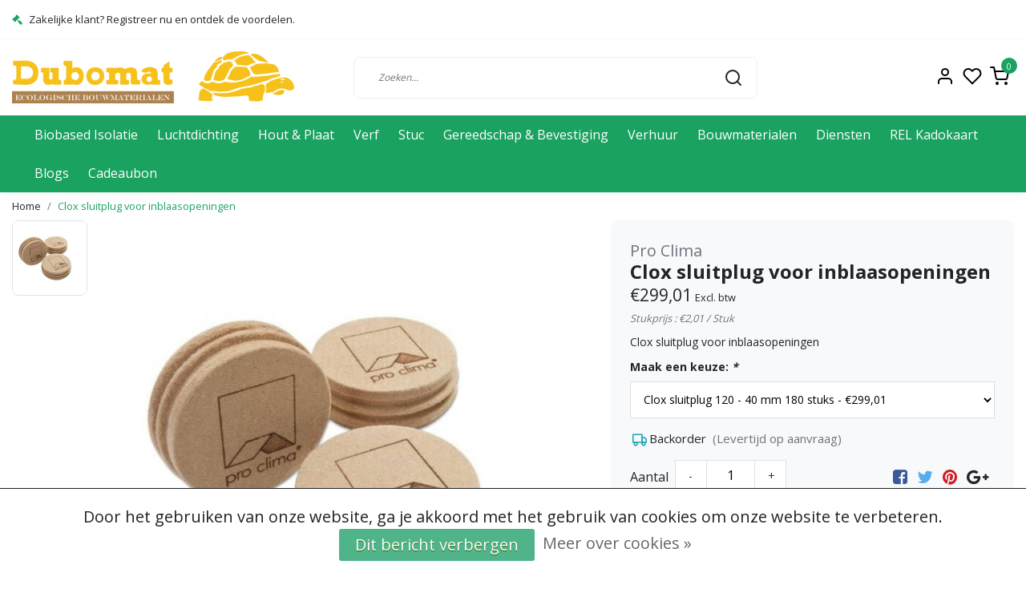

--- FILE ---
content_type: text/html;charset=utf-8
request_url: https://www.dubomat.nl/clox-sluitplug-voor-inblaasopeningen.html
body_size: 26346
content:
<!DOCTYPE html>
<html lang="nl">
<head>
  <!--
    Dynamic Theme
    Theme by InStijl Media
    https://www.instijlmedia.nl
    
    If you are interested in our special offers or some customizaton, please contact us at support@instijlmedia.nl.
    -->
  <title>Clox sluitplug voor inblaasopeningen</title>
  <meta name="description" content="Clox sluitplug voor inblaasopeningen" />
  <meta name="keywords" content="gezond bouwen, Groene bouwmarkt, duurzame isolatie, stikstofuitstoot verminderen, duurzaam isoleren, ecologische verfproducten, Dubomat duurzame bouwmaterialen, BENG woning, 0 op de meter, goede service, CO2 neutraal bouwen, kennis over duurzaam bouwen" />
  <meta http-equiv="X-UA-Compatible" content="IE=Edge">
  <meta name="viewport" content="width=device-width">
  <meta name="apple-mobile-web-app-capable" content="yes">
  <meta name="apple-mobile-web-app-status-bar-style" content="black">
  <link rel="shortcut icon" href="https://cdn.webshopapp.com/shops/330029/themes/172647/v/2317236/assets/favicon.ico?20240511201712" type="image/x-icon" />
  <meta property="og:title" content="Clox sluitplug voor inblaasopeningen">
  <meta property="og:type" content="website">
  <meta property="og:description" content="Clox sluitplug voor inblaasopeningen">
  <meta property="og:site_name" content="Dubomat">
  <meta property="og:url" content="https://www.dubomat.nl/">
    <meta property="og:image" content="https://cdn.webshopapp.com/shops/330029/files/404745553/image.jpg">
  <meta property="og:image:width" content="1000px" />
  <meta property="og:image:height" content="525px" />
  	<link rel="preconnect" href="//ajax.googleapis.com">
	<link rel="preconnect" href="//cdn.webshopapp.com/">
	<link rel="preconnect" href="//cdn.webshopapp.com/">	
  <link rel="dns-prefetch" href="//ajax.googleapis.com">
	<link rel="dns-prefetch" href="//cdn.webshopapp.com/">
	<link rel="dns-prefetch" href="//cdn.webshopapp.com/">	

  <!-- Theme fonts -->
  
  <link href="//fonts.googleapis.com/css?family=Open%20Sans:400,300,600,700" rel="preload" as="style">
    <link href="//fonts.googleapis.com/css?family=Open%20Sans:400,300,600,700" rel="stylesheet">

		<link rel="preload" as="style" href="//fonts.googleapis.com/css?family=Open%20Sans:300,400,600&amp;display=swap">
	<link rel="preconnect" href="https://fonts.googleapis.com">
	<link rel="preconnect" href="https://fonts.gstatic.com" crossorigin>
	<link rel="dns-prefetch" href="https://fonts.googleapis.com">
	<link rel="dns-prefetch" href="https://fonts.gstatic.com" crossorigin>

		<link href="//fonts.googleapis.com/css?family=Open%20Sans:300,400,600&amp;display=swap" rel="stylesheet" media="all">

	<!-- Theme CSS -->
  <link rel="stylesheet" href="https://cdn.webshopapp.com/shops/330029/themes/172647/assets/css-bootstrap.css?2025060322294520201116091314" />
  <link rel="stylesheet" href="https://cdn.webshopapp.com/shops/330029/themes/172647/assets/css-owl-carousel.css?2025060322294520201116091314" />
    <link rel="stylesheet" href="https://cdn.webshopapp.com/shops/330029/themes/172647/assets/style.css?2025060322294520201116091314" />
    <link rel="stylesheet" href="https://cdn.webshopapp.com/shops/330029/themes/172647/assets/settings.css?2025060322294520201116091314" />
  <script src="https://cdn.webshopapp.com/shops/330029/themes/172647/assets/js-jquery.js?2025060322294520201116091314"></script>
  <!-- Google Tag Manager -->
      <meta charset="utf-8"/>
<!-- [START] 'blocks/head.rain' -->
<!--

  (c) 2008-2026 Lightspeed Netherlands B.V.
  http://www.lightspeedhq.com
  Generated: 17-01-2026 @ 18:54:30

-->
<link rel="canonical" href="https://www.dubomat.nl/Clox-sluitplug-voor-inblaasopeningen/"/>
<link rel="alternate" href="https://www.dubomat.nl/index.rss" type="application/rss+xml" title="Nieuwe producten"/>
<link href="https://cdn.webshopapp.com/assets/cookielaw.css?2025-02-20" rel="stylesheet" type="text/css"/>
<meta name="robots" content="noodp,noydir"/>
<link href="https://www.dubomat.nl" rel="publisher"/>
<meta name="google-site-verification" content="KSTG3Pi394vzPTXCsKr3AjpZsDuPFo2f648dLnF7eXw"/>
<meta name="google-site-verification" content="0gtLMPZPCX0UhdldKCl_zZlJ1hfJ23lv33b0L2Ysufk"/>
<meta name="google-site-verification" content="google5ee71d8f040fad0f.html"/>
<meta name="google-site-verification" content="jLj3v0OSQW12ypFHLAvaaXpRXF0yD2aRLnWytCl4bOs"/>
<meta property="og:url" content="https://www.dubomat.nl/Clox-sluitplug-voor-inblaasopeningen/?source=facebook"/>
<meta property="og:site_name" content="Dubomat"/>
<meta property="og:title" content="Clox sluitplug voor inblaasopeningen"/>
<meta property="og:description" content="Clox sluitplug voor inblaasopeningen"/>
<meta property="og:image" content="https://cdn.webshopapp.com/shops/330029/files/404745553/pro-clima-clox-sluitplug-voor-inblaasopeningen.jpg"/>
<script>
<!-- Google tag (gtag.js) -->
<script async src="https://www.googletagmanager.com/gtag/js?id=G-CSK2BDPLW0"></script>
<script>
    window.dataLayer = window.dataLayer || [];
    function gtag(){dataLayer.push(arguments);}
    gtag('js', new Date());

    gtag('config', 'G-CSK2BDPLW0');
</script>
</script>
<!--[if lt IE 9]>
<script src="https://cdn.webshopapp.com/assets/html5shiv.js?2025-02-20"></script>
<![endif]-->
<!-- [END] 'blocks/head.rain' -->
</head>
  
<body class="body osx webkit">
    <div id="wrapper" class="wrapper">
    <!-- Template -->
        
<header id="header" class="header-white nav-theme sticky-top">
    	<div class="theme-usp text-xl-left text-center up d-none d-sm-block ">
    <div class="container-ism">
        <div class="row">
                      <div class="col-xl col-md-6 mb-md-0 mb-3">
              <div class="usp-item d-inline-block align-items-center"><i class="fa fa-gavel mr-2 co-theme"></i><span>Zakelijke klant? Registreer nu en ontdek de voordelen.</span></div>
            </div>
                  </div>
    </div>
</div>
    <div class="header-inner bg-header text-header">
    <div class="container-ism">
      <div class="row">
                <div class="col-6 col-lg-4 pr-0 order-xl-1">
          <div class="logo d-flex  justify-content-start align-items-center h-100">
            <a href="" title="" onclick="mobileNav($(this));return false;" id="resNavOpener" class="link link-menu text-center text-header mr-2 d-xl-none d-block" data-target="#overlayNavigation">
              <div class="menu-icon">
              <span class="fa fa-bars" data-feather="menu" aria-hidden="true"></span>
              </div>
            </a>
            <a href="https://www.dubomat.nl/" title="Maak een gezond thuis!">
              <img src="https://cdn.webshopapp.com/shops/330029/themes/172647/v/2317504/assets/img-logo.png?20240602155351" alt="Maak een gezond thuis!" class="img-logo img-fluid">
            </a>
          </div>
        </div>
        <div class="col-1 col-lg-5 w-100 d-lg-block d-none justify-content-center align-self-center order-xl-2">
                    <div id="search">
            <form role="search" action="https://www.dubomat.nl/search/" method="get" id="formSearch" class="d-md-block d-none position-relative"  data-search-type="desktop">
               <div class="search-theme white input-group-append btn-shortrounded align-items-center">
                  <input type="search" class="form-control border-squared-right border-0 py-3 h-auto focus-0" autocomplete="off" placeholder="Zoeken..." value="" name="q" id="search-input" data-device="desktop">
                  <a href="" class="btn btn-theme border-squared-left mb-0 p-0 px-3" type="submit" title="Zoeken" onclick="$('#formSearch').submit();">
                    <i class="fa fa-search" data-feather="search"></i>
                  </a>
               </div>
              <div class="autocomplete hide">
                <div class="products products-livesearch row px-3 mb-3 clearfix"></div>
                <div class="notfound hide p-3">Geen producten gevonden...</div>
                <div class="more px-3 mb-3 clear">
                  <a class="btn btn-secondary btn-sm result-btn livesearch" href="javascript:;" onclick="$('#formSearch').submit();">
                    <span>Bekijk alle resultaten</span>
                  </a>
                </div>
              </div>
            </form>
          </div>
                            </div>
        <div class="col-6 col-lg-3 order-3">
          <div class="d-inline-block h-100 float-right">
                        <div class="header-search d-lg-none d-inline-block h-100">
              <button class="btn-search btn-nav border-0 p-0 m-0 h-100 bg-header text-header focus-0" onclick="mobileNav($(this));return false;" data-target="#overlaySearch">
                <i class="fa fa-lg fa-search" aria-hidden="true" data-feather="search"></i>
              </button>
            </div>
                        <div class="header-user header-languages d-none h-100">
              <div class="dropdown">
                <button class="btn-user btn-nav border-0 p-0 m-0 h-100 text-header focus-0" onclick="mobileNav($(this));return false;" data-target="#overlayUser">
                        							                  	<span class="flag flag-nl"></span>
                  	      						                </button>
            	</div>
            </div>
                        <div class="header-user d-inline-block h-100">
              <button class="btn-user btn-nav border-0 p-0 m-0 h-100 text-header focus-0" onclick="mobileNav($(this));return false;" data-target="#overlayUser">
                <i class="fa fa-lg fa-user-o" aria-hidden="true" data-feather="user"></i>
              </button>
            </div>
                        <div class="header-heart d-inline-block h-100">
              <a href="https://www.dubomat.nl/account/wishlist/" class="btn-heart btn-nav border-0 p-0 m-0 h-100 text-header focus-0">
                <i class="fa fa-lg fa-heart-o" aria-hidden="true" data-feather="heart"></i>
              </a>
            </div>
                        <div class="header-cart d-inline-block h-100">
              <button class="btn-user btn-nav border-0 p-0 m-0 h-100 text-header focus-0 position-relative" onclick="mobileNav($(this));return false;" data-target="#overlayCart">
                <i class="fa fa-lg fa-shopping-cart" aria-hidden="true" data-feather="shopping-cart"></i>
                <span class="cart-count">0</span>
              </button>
            </div>
          </div>
        </div>

      </div>
    </div>
  </div>
            <nav id="megamenu" class="navbar navbar-expand-lg bg-navbar text-navbar py-0 d-xl-block d-none">
  <div class="container-ism">
    <div class="ism-mainnav">
      <ul class="nav mr-auto">
                                  <li class="nav-item item  categories">
            <a href="https://www.dubomat.nl/biobased-isolatie/" class="nav-link">Biobased Isolatie</a>
                                    <div class="subnav ism-megamenu">
                            	                            <div class="container-ism d-flex position-relative">                                  <ul class="subnav-col list-unstyled m-0">
                                          <li class="subitem">
                        <a href="https://www.dubomat.nl/biobased-isolatie/type/" title="Type">Type</a>
                                                <ul class="subsubnav list-unstyled p-0 m-0">
                                                     <li class="subsubitem active">
                    <a href="https://www.dubomat.nl/biobased-isolatie/type/inblaasisolatie/" title="Inblaasisolatie">Inblaasisolatie</a></li>
                                                     <li class="subsubitem">
                    <a href="https://www.dubomat.nl/biobased-isolatie/type/cellulose-isolatie/" title="Cellulose isolatie">Cellulose isolatie</a></li>
                                                     <li class="subsubitem">
                    <a href="https://www.dubomat.nl/biobased-isolatie/type/houtvezel-isolatie/" title="Houtvezel isolatie">Houtvezel isolatie</a></li>
                                                     <li class="subsubitem">
                    <a href="https://www.dubomat.nl/biobased-isolatie/type/stro-isolatie/" title="Stro Isolatie">Stro Isolatie</a></li>
                                                     <li class="subsubitem">
                    <a href="https://www.dubomat.nl/biobased-isolatie/type/schapenwol-isolatie/" title="Schapenwol isolatie">Schapenwol isolatie</a></li>
                                                     <li class="subsubitem">
                    <a href="https://www.dubomat.nl/biobased-isolatie/type/katoenisolatie/" title="Katoenisolatie">Katoenisolatie</a></li>
                                                                              <li class="subsubitem">
                            <a href="https://www.dubomat.nl/biobased-isolatie/type/" title="Type" class="btn-link">Bekijk alles</a>
                          </li>
                                                  </ul>
                                              </li>
                                      </ul>
                                  <ul class="subnav-col list-unstyled m-0">
                                          <li class="subitem">
                        <a href="https://www.dubomat.nl/biobased-isolatie/toepassing/" title="Toepassing">Toepassing</a>
                                                <ul class="subsubnav list-unstyled p-0 m-0">
                                                     <li class="subsubitem active">
                    <a href="https://www.dubomat.nl/biobased-isolatie/toepassing/geluidsisolatie/" title="Geluidsisolatie">Geluidsisolatie</a></li>
                                                     <li class="subsubitem">
                    <a href="https://www.dubomat.nl/biobased-isolatie/toepassing/dak-isolatie/" title="Dak isolatie">Dak isolatie</a></li>
                                                     <li class="subsubitem">
                    <a href="https://www.dubomat.nl/biobased-isolatie/toepassing/muur-isolatie/" title="Muur isolatie">Muur isolatie</a></li>
                                                     <li class="subsubitem">
                    <a href="https://www.dubomat.nl/biobased-isolatie/toepassing/gevel-isolatie/" title="Gevel isolatie">Gevel isolatie</a></li>
                                                     <li class="subsubitem">
                    <a href="https://www.dubomat.nl/biobased-isolatie/toepassing/plafond-isolatie/" title="Plafond isolatie">Plafond isolatie</a></li>
                                                     <li class="subsubitem">
                    <a href="https://www.dubomat.nl/biobased-isolatie/toepassing/vloer-isolatie/" title="Vloer isolatie">Vloer isolatie</a></li>
                                                                              <li class="subsubitem">
                            <a href="https://www.dubomat.nl/biobased-isolatie/toepassing/" title="Toepassing" class="btn-link">Bekijk alles</a>
                          </li>
                                                  </ul>
                                              </li>
                                      </ul>
                                  <ul class="subnav-col list-unstyled m-0">
                                          <li class="subitem">
                        <a href="https://www.dubomat.nl/biobased-isolatie/isolatiesystemen/" title="Isolatiesystemen">Isolatiesystemen</a>
                                              </li>
                                      </ul>
                                  <ul class="subnav-col list-unstyled m-0">
                                          <li class="subitem">
                        <a href="https://www.dubomat.nl/biobased-isolatie/isolatiebevestigingsmiddelen/" title="Isolatiebevestigingsmiddelen">Isolatiebevestigingsmiddelen</a>
                                              </li>
                                      </ul>
                              	                <div class="menu-close">
                  <a href=" " title="" onclick="closeMenu();return false;">
                  	<i class="fa fa-close close" data-feather="x"></i>
                  </a>
                </div>
              	            	</div>            </div>
                    	</li>
                          <li class="nav-item item  categories">
            <a href="https://www.dubomat.nl/luchtdichting/" class="nav-link">Luchtdichting</a>
                                    <div class="subnav ism-megamenu">
                            	                            <div class="container-ism d-flex position-relative">                                  <ul class="subnav-col list-unstyled m-0">
                                          <li class="subitem">
                        <a href="https://www.dubomat.nl/luchtdichting/folies-en-toebehoren/" title="Folies en toebehoren">Folies en toebehoren</a>
                                                <ul class="subsubnav list-unstyled p-0 m-0">
                                                     <li class="subsubitem active">
                    <a href="https://www.dubomat.nl/luchtdichting/folies-en-toebehoren/dampopen-folie/" title="Dampopen folie">Dampopen folie</a></li>
                                                     <li class="subsubitem">
                    <a href="https://www.dubomat.nl/luchtdichting/folies-en-toebehoren/dampvariabele-folie/" title="Dampvariabele folie">Dampvariabele folie</a></li>
                                                     <li class="subsubitem">
                    <a href="https://www.dubomat.nl/luchtdichting/folies-en-toebehoren/dampremmende-folie/" title="Dampremmende folie">Dampremmende folie</a></li>
                                                     <li class="subsubitem">
                    <a href="https://www.dubomat.nl/luchtdichting/folies-en-toebehoren/dampdichte-folie/" title="Dampdichte folie">Dampdichte folie</a></li>
                                                     <li class="subsubitem">
                    <a href="https://www.dubomat.nl/luchtdichting/folies-en-toebehoren/tape/" title="Tape">Tape</a></li>
                                                     <li class="subsubitem">
                    <a href="https://www.dubomat.nl/luchtdichting/folies-en-toebehoren/vloeibare-luchtdichting/" title="Vloeibare Luchtdichting">Vloeibare Luchtdichting</a></li>
                                                                              <li class="subsubitem">
                            <a href="https://www.dubomat.nl/luchtdichting/folies-en-toebehoren/" title="Folies en toebehoren" class="btn-link">Bekijk alles</a>
                          </li>
                                                  </ul>
                                              </li>
                                      </ul>
                                  <ul class="subnav-col list-unstyled m-0">
                                          <li class="subitem">
                        <a href="https://www.dubomat.nl/luchtdichting/toepassing/" title="Toepassing">Toepassing</a>
                                                <ul class="subsubnav list-unstyled p-0 m-0">
                                                     <li class="subsubitem active">
                    <a href="https://www.dubomat.nl/luchtdichting/toepassing/dakconstructie-buiten/" title="Dakconstructie buiten">Dakconstructie buiten</a></li>
                                                     <li class="subsubitem">
                    <a href="https://www.dubomat.nl/luchtdichting/toepassing/wandconstructie-buiten/" title="Wandconstructie buiten">Wandconstructie buiten</a></li>
                                                     <li class="subsubitem">
                    <a href="https://www.dubomat.nl/luchtdichting/toepassing/dak-en-wandconstructies-binnen/" title="Dak- en wandconstructies binnen">Dak- en wandconstructies binnen</a></li>
                                                     <li class="subsubitem">
                    <a href="https://www.dubomat.nl/luchtdichting/toepassing/aansluitingen/" title="Aansluitingen">Aansluitingen</a></li>
                                                     <li class="subsubitem">
                    <a href="https://www.dubomat.nl/luchtdichting/toepassing/bouwtijdafdichting/" title="Bouwtijdafdichting">Bouwtijdafdichting</a></li>
                                                                            </ul>
                                              </li>
                                      </ul>
                              	                <div class="menu-close">
                  <a href=" " title="" onclick="closeMenu();return false;">
                  	<i class="fa fa-close close" data-feather="x"></i>
                  </a>
                </div>
              	            	</div>            </div>
                    	</li>
                          <li class="nav-item item  categories">
            <a href="https://www.dubomat.nl/hout-plaat/" class="nav-link">Hout &amp; Plaat</a>
                                    <div class="subnav ism-megamenu">
                            	                            <div class="container-ism d-flex position-relative">                                  <ul class="subnav-col list-unstyled m-0">
                                          <li class="subitem">
                        <a href="https://www.dubomat.nl/hout-plaat/vuren-hout/" title="Vuren Hout">Vuren Hout</a>
                                                <ul class="subsubnav list-unstyled p-0 m-0">
                                                     <li class="subsubitem active">
                    <a href="https://www.dubomat.nl/hout-plaat/vuren-hout/tengels-latten/" title="Tengels &amp; Latten">Tengels &amp; Latten</a></li>
                                                     <li class="subsubitem">
                    <a href="https://www.dubomat.nl/hout-plaat/vuren-hout/ribben-balken/" title="Ribben &amp; Balken">Ribben &amp; Balken</a></li>
                                                     <li class="subsubitem">
                    <a href="https://www.dubomat.nl/hout-plaat/vuren-hout/planken/" title="Planken">Planken</a></li>
                                                     <li class="subsubitem">
                    <a href="https://www.dubomat.nl/hout-plaat/vuren-hout/sls/" title="SLS">SLS</a></li>
                                                     <li class="subsubitem">
                    <a href="https://www.dubomat.nl/hout-plaat/vuren-hout/geimpregneerd-vuren/" title="Geïmpregneerd vuren">Geïmpregneerd vuren</a></li>
                                                     <li class="subsubitem">
                    <a href="https://www.dubomat.nl/hout-plaat/vuren-hout/uitdikkingsprofielen/" title="Uitdikkingsprofielen">Uitdikkingsprofielen</a></li>
                                                                              <li class="subsubitem">
                            <a href="https://www.dubomat.nl/hout-plaat/vuren-hout/" title="Vuren Hout" class="btn-link">Bekijk alles</a>
                          </li>
                                                  </ul>
                                              </li>
                                      </ul>
                                  <ul class="subnav-col list-unstyled m-0">
                                          <li class="subitem">
                        <a href="https://www.dubomat.nl/hout-plaat/constructieplaten/" title="Constructieplaten">Constructieplaten</a>
                                                <ul class="subsubnav list-unstyled p-0 m-0">
                                                     <li class="subsubitem active">
                    <a href="https://www.dubomat.nl/hout-plaat/constructieplaten/esb-osb/" title="ESB &amp; OSB">ESB &amp; OSB</a></li>
                                                     <li class="subsubitem">
                    <a href="https://www.dubomat.nl/hout-plaat/constructieplaten/agepan/" title="Agepan">Agepan</a></li>
                                                     <li class="subsubitem">
                    <a href="https://www.dubomat.nl/hout-plaat/constructieplaten/underlayment-platen/" title="Underlayment platen">Underlayment platen</a></li>
                                                     <li class="subsubitem">
                    <a href="https://www.dubomat.nl/hout-plaat/constructieplaten/okoume-multiplex/" title="Okoumé multiplex">Okoumé multiplex</a></li>
                                                     <li class="subsubitem">
                    <a href="https://www.dubomat.nl/hout-plaat/constructieplaten/fermacell-vloerplaten/" title="Fermacell vloerplaten">Fermacell vloerplaten</a></li>
                                                     <li class="subsubitem">
                    <a href="https://www.dubomat.nl/hout-plaat/constructieplaten/celit-platen/" title="Celit platen">Celit platen</a></li>
                                                                              <li class="subsubitem">
                            <a href="https://www.dubomat.nl/hout-plaat/constructieplaten/" title="Constructieplaten" class="btn-link">Bekijk alles</a>
                          </li>
                                                  </ul>
                                              </li>
                                      </ul>
                                  <ul class="subnav-col list-unstyled m-0">
                                          <li class="subitem">
                        <a href="https://www.dubomat.nl/hout-plaat/afbouw-stucplaten/" title="Afbouw &amp; Stucplaten">Afbouw &amp; Stucplaten</a>
                                                <ul class="subsubnav list-unstyled p-0 m-0">
                                                     <li class="subsubitem active">
                    <a href="https://www.dubomat.nl/hout-plaat/afbouw-stucplaten/gipskartonplaten/" title="Gipskartonplaten">Gipskartonplaten</a></li>
                                                     <li class="subsubitem">
                    <a href="https://www.dubomat.nl/hout-plaat/afbouw-stucplaten/gipsvezelplaten/" title="Gipsvezelplaten">Gipsvezelplaten</a></li>
                                                     <li class="subsubitem">
                    <a href="https://www.dubomat.nl/hout-plaat/afbouw-stucplaten/houtvezelplaten/" title="Houtvezelplaten">Houtvezelplaten</a></li>
                                                     <li class="subsubitem">
                    <a href="https://www.dubomat.nl/hout-plaat/afbouw-stucplaten/leemplaten/" title="Leemplaten">Leemplaten</a></li>
                                                     <li class="subsubitem">
                    <a href="https://www.dubomat.nl/hout-plaat/afbouw-stucplaten/kurkplaten/" title="Kurkplaten">Kurkplaten</a></li>
                                                     <li class="subsubitem">
                    <a href="https://www.dubomat.nl/hout-plaat/afbouw-stucplaten/elka-vita-3s-zichtplaten/" title="Elka Vita 3s Zichtplaten">Elka Vita 3s Zichtplaten</a></li>
                                                                              <li class="subsubitem">
                            <a href="https://www.dubomat.nl/hout-plaat/afbouw-stucplaten/" title="Afbouw &amp; Stucplaten" class="btn-link">Bekijk alles</a>
                          </li>
                                                  </ul>
                                              </li>
                                      </ul>
                                  <ul class="subnav-col list-unstyled m-0">
                                          <li class="subitem">
                        <a href="https://www.dubomat.nl/hout-plaat/tuinhout-gevelbekleding/" title="Tuinhout &amp; Gevelbekleding">Tuinhout &amp; Gevelbekleding</a>
                                                <ul class="subsubnav list-unstyled p-0 m-0">
                                                     <li class="subsubitem active">
                    <a href="https://www.dubomat.nl/hout-plaat/tuinhout-gevelbekleding/kastanjepalen/" title="Kastanjepalen">Kastanjepalen</a></li>
                                                     <li class="subsubitem">
                    <a href="https://www.dubomat.nl/hout-plaat/tuinhout-gevelbekleding/gevelbekleding-12780428/" title="Gevelbekleding">Gevelbekleding</a></li>
                                                                            </ul>
                                              </li>
                                      </ul>
                                  <ul class="subnav-col list-unstyled m-0">
                                          <li class="subitem">
                        <a href="https://www.dubomat.nl/hout-plaat/toebehoren/" title="Toebehoren">Toebehoren</a>
                                              </li>
                                      </ul>
                              	                <div class="menu-close">
                  <a href=" " title="" onclick="closeMenu();return false;">
                  	<i class="fa fa-close close" data-feather="x"></i>
                  </a>
                </div>
              	            	</div>            </div>
                    	</li>
                          <li class="nav-item item  categories">
            <a href="https://www.dubomat.nl/verf/" class="nav-link">Verf</a>
                                    <div class="subnav ism-megamenu">
                            	                            <div class="container-ism d-flex position-relative">                                  <ul class="subnav-col list-unstyled m-0">
                                          <li class="subitem">
                        <a href="https://www.dubomat.nl/verf/toepassing/" title="Toepassing">Toepassing</a>
                                                <ul class="subsubnav list-unstyled p-0 m-0">
                                                     <li class="subsubitem active">
                    <a href="https://www.dubomat.nl/verf/toepassing/buitendeur/" title="Buitendeur">Buitendeur</a></li>
                                                     <li class="subsubitem">
                    <a href="https://www.dubomat.nl/verf/toepassing/binnenmuur/" title="Binnenmuur">Binnenmuur</a></li>
                                                     <li class="subsubitem">
                    <a href="https://www.dubomat.nl/verf/toepassing/kinderkamer/" title="Kinderkamer">Kinderkamer</a></li>
                                                     <li class="subsubitem">
                    <a href="https://www.dubomat.nl/verf/toepassing/clt-wanden-plafonds/" title="CLT Wanden &amp; Plafonds">CLT Wanden &amp; Plafonds</a></li>
                                                     <li class="subsubitem">
                    <a href="https://www.dubomat.nl/verf/toepassing/houten-tafels/" title="Houten tafels">Houten tafels</a></li>
                                                     <li class="subsubitem">
                    <a href="https://www.dubomat.nl/verf/toepassing/binnendeur/" title="Binnendeur">Binnendeur</a></li>
                                                                              <li class="subsubitem">
                            <a href="https://www.dubomat.nl/verf/toepassing/" title="Toepassing" class="btn-link">Bekijk alles</a>
                          </li>
                                                  </ul>
                                              </li>
                                          <li class="subitem">
                        <a href="https://www.dubomat.nl/verf/muurverf/" title="Muurverf">Muurverf</a>
                                                <ul class="subsubnav list-unstyled p-0 m-0">
                                                     <li class="subsubitem active">
                    <a href="https://www.dubomat.nl/verf/muurverf/muurverf-buiten/" title="Muurverf Buiten">Muurverf Buiten</a></li>
                                                     <li class="subsubitem">
                    <a href="https://www.dubomat.nl/verf/muurverf/muurverf-binnen/" title="Muurverf Binnen">Muurverf Binnen</a></li>
                                                     <li class="subsubitem">
                    <a href="https://www.dubomat.nl/verf/muurverf/minerale-muurverf/" title="Minerale Muurverf">Minerale Muurverf</a></li>
                                                     <li class="subsubitem">
                    <a href="https://www.dubomat.nl/verf/muurverf/biobased-muurverf/" title="Biobased Muurverf">Biobased Muurverf</a></li>
                                                     <li class="subsubitem">
                    <a href="https://www.dubomat.nl/verf/muurverf/voorstrijk-impregnering/" title="Voorstrijk &amp; Impregnering">Voorstrijk &amp; Impregnering</a></li>
                                                                            </ul>
                                              </li>
                                      </ul>
                                  <ul class="subnav-col list-unstyled m-0">
                                          <li class="subitem">
                        <a href="https://www.dubomat.nl/verf/verf-lak/" title="Verf &amp; Lak">Verf &amp; Lak</a>
                                                <ul class="subsubnav list-unstyled p-0 m-0">
                                                     <li class="subsubitem active">
                    <a href="https://www.dubomat.nl/verf/verf-lak/kalei/" title="Kalei">Kalei</a></li>
                                                     <li class="subsubitem">
                    <a href="https://www.dubomat.nl/verf/verf-lak/ecologische-leemverf/" title="Ecologische leemverf">Ecologische leemverf</a></li>
                                                     <li class="subsubitem">
                    <a href="https://www.dubomat.nl/verf/verf-lak/anti-vergeling/" title="Anti-vergeling">Anti-vergeling</a></li>
                                                     <li class="subsubitem">
                    <a href="https://www.dubomat.nl/verf/verf-lak/duurzame-verf/" title="Duurzame verf">Duurzame verf</a></li>
                                                     <li class="subsubitem">
                    <a href="https://www.dubomat.nl/verf/verf-lak/lakverf-binnen/" title="Lakverf Binnen">Lakverf Binnen</a></li>
                                                     <li class="subsubitem">
                    <a href="https://www.dubomat.nl/verf/verf-lak/lakverf-buiten/" title="Lakverf Buiten">Lakverf Buiten</a></li>
                                                                              <li class="subsubitem">
                            <a href="https://www.dubomat.nl/verf/verf-lak/" title="Verf &amp; Lak" class="btn-link">Bekijk alles</a>
                          </li>
                                                  </ul>
                                              </li>
                                          <li class="subitem">
                        <a href="https://www.dubomat.nl/verf/grondverf-primer/" title="Grondverf &amp; Primer">Grondverf &amp; Primer</a>
                                                <ul class="subsubnav list-unstyled p-0 m-0">
                                                     <li class="subsubitem active">
                    <a href="https://www.dubomat.nl/verf/grondverf-primer/grondverf-hout/" title="Grondverf Hout">Grondverf Hout</a></li>
                                                     <li class="subsubitem">
                    <a href="https://www.dubomat.nl/verf/grondverf-primer/kunststof-primer/" title="Kunststof Primer">Kunststof Primer</a></li>
                                                     <li class="subsubitem">
                    <a href="https://www.dubomat.nl/verf/grondverf-primer/metaal-primer/" title="Metaal Primer">Metaal Primer</a></li>
                                                     <li class="subsubitem">
                    <a href="https://www.dubomat.nl/verf/grondverf-primer/speciale-primers/" title="Speciale Primers">Speciale Primers</a></li>
                                                                            </ul>
                                              </li>
                                      </ul>
                                  <ul class="subnav-col list-unstyled m-0">
                                          <li class="subitem">
                        <a href="https://www.dubomat.nl/verf/beits/" title="Beits">Beits</a>
                                                <ul class="subsubnav list-unstyled p-0 m-0">
                                                     <li class="subsubitem active">
                    <a href="https://www.dubomat.nl/verf/beits/dekkende-beits/" title="Dekkende Beits">Dekkende Beits</a></li>
                                                     <li class="subsubitem">
                    <a href="https://www.dubomat.nl/verf/beits/duurzame-beits/" title="Duurzame Beits">Duurzame Beits</a></li>
                                                     <li class="subsubitem">
                    <a href="https://www.dubomat.nl/verf/beits/kleurbeits/" title="Kleurbeits">Kleurbeits</a></li>
                                                     <li class="subsubitem">
                    <a href="https://www.dubomat.nl/verf/beits/matte-beits/" title="Matte Beits">Matte Beits</a></li>
                                                     <li class="subsubitem">
                    <a href="https://www.dubomat.nl/verf/beits/teer/" title="Teer">Teer</a></li>
                                                     <li class="subsubitem">
                    <a href="https://www.dubomat.nl/verf/beits/transparante-beits/" title="Transparante Beits">Transparante Beits</a></li>
                                                                              <li class="subsubitem">
                            <a href="https://www.dubomat.nl/verf/beits/" title="Beits" class="btn-link">Bekijk alles</a>
                          </li>
                                                  </ul>
                                              </li>
                                          <li class="subitem">
                        <a href="https://www.dubomat.nl/verf/olie/" title="Olie">Olie</a>
                                                <ul class="subsubnav list-unstyled p-0 m-0">
                                                     <li class="subsubitem active">
                    <a href="https://www.dubomat.nl/verf/olie/houtolie-binnen/" title="Houtolie Binnen">Houtolie Binnen</a></li>
                                                     <li class="subsubitem">
                    <a href="https://www.dubomat.nl/verf/olie/houtolie-buiten/" title="Houtolie Buiten">Houtolie Buiten</a></li>
                                                     <li class="subsubitem">
                    <a href="https://www.dubomat.nl/verf/olie/onderhoud-olie/" title="Onderhoud Olie">Onderhoud Olie</a></li>
                                                     <li class="subsubitem">
                    <a href="https://www.dubomat.nl/verf/olie/vloerolie-parketolie/" title="Vloerolie &amp; Parketolie">Vloerolie &amp; Parketolie</a></li>
                                                                            </ul>
                                              </li>
                                      </ul>
                                  <ul class="subnav-col list-unstyled m-0">
                                          <li class="subitem">
                        <a href="https://www.dubomat.nl/verf/verfbenodigdheden/" title="Verfbenodigdheden">Verfbenodigdheden</a>
                                                <ul class="subsubnav list-unstyled p-0 m-0">
                                                     <li class="subsubitem active">
                    <a href="https://www.dubomat.nl/verf/verfbenodigdheden/kitten/" title="Kitten">Kitten</a></li>
                                                     <li class="subsubitem">
                    <a href="https://www.dubomat.nl/verf/verfbenodigdheden/kwasten-blokwitters/" title="Kwasten &amp; Blokwitters">Kwasten &amp; Blokwitters</a></li>
                                                     <li class="subsubitem">
                    <a href="https://www.dubomat.nl/verf/verfbenodigdheden/reinigers-en-onderhoudsproducten/" title="Reinigers en onderhoudsproducten">Reinigers en onderhoudsproducten</a></li>
                                                     <li class="subsubitem">
                    <a href="https://www.dubomat.nl/verf/verfbenodigdheden/rollers-roosters-en-bakjes/" title="Rollers, roosters en bakjes">Rollers, roosters en bakjes</a></li>
                                                     <li class="subsubitem">
                    <a href="https://www.dubomat.nl/verf/verfbenodigdheden/schuurmachines/" title="Schuurmachines">Schuurmachines</a></li>
                                                     <li class="subsubitem">
                    <a href="https://www.dubomat.nl/verf/verfbenodigdheden/kliklijm/" title="Kliklijm">Kliklijm</a></li>
                                                                              <li class="subsubitem">
                            <a href="https://www.dubomat.nl/verf/verfbenodigdheden/" title="Verfbenodigdheden" class="btn-link">Bekijk alles</a>
                          </li>
                                                  </ul>
                                              </li>
                                          <li class="subitem">
                        <a href="https://www.dubomat.nl/verf/lichtbescherming/" title="Lichtbescherming">Lichtbescherming</a>
                                              </li>
                                      </ul>
                                  <ul class="subnav-col list-unstyled m-0">
                                          <li class="subitem">
                        <a href="https://www.dubomat.nl/verf/houtbescherming/" title="Houtbescherming">Houtbescherming</a>
                                              </li>
                                      </ul>
                              	                <div class="menu-close">
                  <a href=" " title="" onclick="closeMenu();return false;">
                  	<i class="fa fa-close close" data-feather="x"></i>
                  </a>
                </div>
              	            	</div>            </div>
                    	</li>
                          <li class="nav-item item  categories">
            <a href="https://www.dubomat.nl/stuc/" class="nav-link">Stuc</a>
                                    <div class="subnav ism-megamenu">
                            	                            <div class="container-ism d-flex position-relative">                                  <ul class="subnav-col list-unstyled m-0">
                                          <li class="subitem">
                        <a href="https://www.dubomat.nl/stuc/leem/" title="Leem">Leem</a>
                                                <ul class="subsubnav list-unstyled p-0 m-0">
                                                     <li class="subsubitem active">
                    <a href="https://www.dubomat.nl/stuc/leem/leempleister/" title="Leempleister">Leempleister</a></li>
                                                     <li class="subsubitem">
                    <a href="https://www.dubomat.nl/stuc/leem/leem-afwerkpleister/" title="Leem Afwerkpleister">Leem Afwerkpleister</a></li>
                                                     <li class="subsubitem">
                    <a href="https://www.dubomat.nl/stuc/leem/leemsierpleister-yosima/" title="Leemsierpleister Yosima">Leemsierpleister Yosima</a></li>
                                                     <li class="subsubitem">
                    <a href="https://www.dubomat.nl/stuc/leem/leemplaten/" title="Leemplaten">Leemplaten</a></li>
                                                     <li class="subsubitem">
                    <a href="https://www.dubomat.nl/stuc/leem/leemverf/" title="Leemverf">Leemverf</a></li>
                                                     <li class="subsubitem">
                    <a href="https://www.dubomat.nl/stuc/leem/primers-hechtgrond/" title="Primers &amp; Hechtgrond">Primers &amp; Hechtgrond</a></li>
                                                                              <li class="subsubitem">
                            <a href="https://www.dubomat.nl/stuc/leem/" title="Leem" class="btn-link">Bekijk alles</a>
                          </li>
                                                  </ul>
                                              </li>
                                      </ul>
                                  <ul class="subnav-col list-unstyled m-0">
                                          <li class="subitem">
                        <a href="https://www.dubomat.nl/stuc/kalk/" title="Kalk">Kalk</a>
                                                <ul class="subsubnav list-unstyled p-0 m-0">
                                                     <li class="subsubitem active">
                    <a href="https://www.dubomat.nl/stuc/kalk/kalkpleister/" title="Kalkpleister">Kalkpleister</a></li>
                                                     <li class="subsubitem">
                    <a href="https://www.dubomat.nl/stuc/kalk/kalk-hecht-grondmortels/" title="Kalk Hecht &amp; Grondmortels">Kalk Hecht &amp; Grondmortels</a></li>
                                                     <li class="subsubitem">
                    <a href="https://www.dubomat.nl/stuc/kalk/hydraulische-kalk/" title="Hydraulische Kalk">Hydraulische Kalk</a></li>
                                                     <li class="subsubitem">
                    <a href="https://www.dubomat.nl/stuc/kalk/kalkhennep-pleister/" title="Kalkhennep pleister">Kalkhennep pleister</a></li>
                                                     <li class="subsubitem">
                    <a href="https://www.dubomat.nl/stuc/kalk/traskalk-pleister/" title="Traskalk pleister">Traskalk pleister</a></li>
                                                     <li class="subsubitem">
                    <a href="https://www.dubomat.nl/stuc/kalk/kalksierpleister/" title="Kalksierpleister">Kalksierpleister</a></li>
                                                                              <li class="subsubitem">
                            <a href="https://www.dubomat.nl/stuc/kalk/" title="Kalk" class="btn-link">Bekijk alles</a>
                          </li>
                                                  </ul>
                                              </li>
                                      </ul>
                                  <ul class="subnav-col list-unstyled m-0">
                                          <li class="subitem">
                        <a href="https://www.dubomat.nl/stuc/merken/" title="Merken">Merken</a>
                                                <ul class="subsubnav list-unstyled p-0 m-0">
                                                     <li class="subsubitem active">
                    <a href="https://www.dubomat.nl/stuc/merken/tierrafino/" title="Tierrafino">Tierrafino</a></li>
                                                     <li class="subsubitem">
                    <a href="https://www.dubomat.nl/stuc/merken/claytec/" title="ClayTec">ClayTec</a></li>
                                                     <li class="subsubitem">
                    <a href="https://www.dubomat.nl/stuc/merken/bc-materials/" title="BC Materials">BC Materials</a></li>
                                                     <li class="subsubitem">
                    <a href="https://www.dubomat.nl/stuc/merken/tubag/" title="Tubag">Tubag</a></li>
                                                     <li class="subsubitem">
                    <a href="https://www.dubomat.nl/stuc/merken/akurit/" title="Akurit">Akurit</a></li>
                                                     <li class="subsubitem">
                    <a href="https://www.dubomat.nl/stuc/merken/otterbein/" title="Otterbein">Otterbein</a></li>
                                                                              <li class="subsubitem">
                            <a href="https://www.dubomat.nl/stuc/merken/" title="Merken" class="btn-link">Bekijk alles</a>
                          </li>
                                                  </ul>
                                              </li>
                                      </ul>
                              	                <div class="menu-close">
                  <a href=" " title="" onclick="closeMenu();return false;">
                  	<i class="fa fa-close close" data-feather="x"></i>
                  </a>
                </div>
              	            	</div>            </div>
                    	</li>
                          <li class="nav-item item  categories">
            <a href="https://www.dubomat.nl/gereedschap-bevestiging/" class="nav-link">Gereedschap &amp; Bevestiging</a>
                                    <div class="subnav ism-megamenu">
                            	                            <div class="container-ism d-flex position-relative">                                  <ul class="subnav-col list-unstyled m-0">
                                          <li class="subitem">
                        <a href="https://www.dubomat.nl/gereedschap-bevestiging/gereedschap/" title="Gereedschap">Gereedschap</a>
                                                <ul class="subsubnav list-unstyled p-0 m-0">
                                                     <li class="subsubitem active">
                    <a href="https://www.dubomat.nl/gereedschap-bevestiging/gereedschap/spanen/" title="Spanen">Spanen</a></li>
                                                     <li class="subsubitem">
                    <a href="https://www.dubomat.nl/gereedschap-bevestiging/gereedschap/elektrisch-gereedschap/" title="Elektrisch gereedschap">Elektrisch gereedschap</a></li>
                                                     <li class="subsubitem">
                    <a href="https://www.dubomat.nl/gereedschap-bevestiging/gereedschap/houtbouw-montagegereedschap/" title="Houtbouw montagegereedschap">Houtbouw montagegereedschap</a></li>
                                                     <li class="subsubitem">
                    <a href="https://www.dubomat.nl/gereedschap-bevestiging/gereedschap/handgereedschap/" title="Handgereedschap">Handgereedschap</a></li>
                                                                            </ul>
                                              </li>
                                          <li class="subitem">
                        <a href="https://www.dubomat.nl/gereedschap-bevestiging/schroeven/" title="Schroeven">Schroeven</a>
                                              </li>
                                      </ul>
                                  <ul class="subnav-col list-unstyled m-0">
                                          <li class="subitem">
                        <a href="https://www.dubomat.nl/gereedschap-bevestiging/verbindingen/" title="Verbindingen">Verbindingen</a>
                                                <ul class="subsubnav list-unstyled p-0 m-0">
                                                     <li class="subsubitem active">
                    <a href="https://www.dubomat.nl/gereedschap-bevestiging/verbindingen/beugels/" title="Beugels">Beugels</a></li>
                                                     <li class="subsubitem">
                    <a href="https://www.dubomat.nl/gereedschap-bevestiging/verbindingen/platen/" title="Platen">Platen</a></li>
                                                     <li class="subsubitem">
                    <a href="https://www.dubomat.nl/gereedschap-bevestiging/verbindingen/speciale-verbindingen/" title="Speciale verbindingen">Speciale verbindingen</a></li>
                                                     <li class="subsubitem">
                    <a href="https://www.dubomat.nl/gereedschap-bevestiging/verbindingen/clt-vloer-kolom-verbindingen/" title="CLT Vloer-Kolom verbindingen">CLT Vloer-Kolom verbindingen</a></li>
                                                     <li class="subsubitem">
                    <a href="https://www.dubomat.nl/gereedschap-bevestiging/verbindingen/paaldragers/" title="Paaldragers">Paaldragers</a></li>
                                                     <li class="subsubitem">
                    <a href="https://www.dubomat.nl/gereedschap-bevestiging/verbindingen/raveeldragers/" title="Raveeldragers">Raveeldragers</a></li>
                                                                              <li class="subsubitem">
                            <a href="https://www.dubomat.nl/gereedschap-bevestiging/verbindingen/" title="Verbindingen" class="btn-link">Bekijk alles</a>
                          </li>
                                                  </ul>
                                              </li>
                                          <li class="subitem">
                        <a href="https://www.dubomat.nl/gereedschap-bevestiging/hijsen-stellen/" title="Hijsen &amp; Stellen">Hijsen &amp; Stellen</a>
                                              </li>
                                      </ul>
                                  <ul class="subnav-col list-unstyled m-0">
                                          <li class="subitem">
                        <a href="https://www.dubomat.nl/gereedschap-bevestiging/valbeveiliging/" title="Valbeveiliging">Valbeveiliging</a>
                                                <ul class="subsubnav list-unstyled p-0 m-0">
                                                     <li class="subsubitem active">
                    <a href="https://www.dubomat.nl/gereedschap-bevestiging/valbeveiliging/valbeveiliging-systemen/" title="Valbeveiliging systemen">Valbeveiliging systemen</a></li>
                                                     <li class="subsubitem">
                    <a href="https://www.dubomat.nl/gereedschap-bevestiging/valbeveiliging/harnassen/" title="Harnassen">Harnassen</a></li>
                                                                            </ul>
                                              </li>
                                          <li class="subitem">
                        <a href="https://www.dubomat.nl/gereedschap-bevestiging/werkuitrusting/" title="Werkuitrusting">Werkuitrusting</a>
                                              </li>
                                      </ul>
                              	                <div class="menu-close">
                  <a href=" " title="" onclick="closeMenu();return false;">
                  	<i class="fa fa-close close" data-feather="x"></i>
                  </a>
                </div>
              	            	</div>            </div>
                    	</li>
                          <li class="nav-item item  categories">
            <a href="https://www.dubomat.nl/verhuur/" class="nav-link">Verhuur</a>
                    	</li>
                          <li class="nav-item item  categories">
            <a href="https://www.dubomat.nl/bouwmaterialen/" class="nav-link">Bouwmaterialen</a>
                                    <div class="subnav ism-megamenu">
                            	                            <div class="container-ism d-flex position-relative">                                  <ul class="subnav-col list-unstyled m-0">
                                          <li class="subitem">
                        <a href="https://www.dubomat.nl/bouwmaterialen/waar/" title="Waar?">Waar?</a>
                                                <ul class="subsubnav list-unstyled p-0 m-0">
                                                     <li class="subsubitem active">
                    <a href="https://www.dubomat.nl/bouwmaterialen/waar/dak/" title="Dak">Dak</a></li>
                                                     <li class="subsubitem">
                    <a href="https://www.dubomat.nl/bouwmaterialen/waar/gevel/" title="Gevel">Gevel</a></li>
                                                     <li class="subsubitem">
                    <a href="https://www.dubomat.nl/bouwmaterialen/waar/binnenmuur/" title="Binnenmuur">Binnenmuur</a></li>
                                                     <li class="subsubitem">
                    <a href="https://www.dubomat.nl/bouwmaterialen/waar/plafond/" title="Plafond">Plafond</a></li>
                                                     <li class="subsubitem">
                    <a href="https://www.dubomat.nl/bouwmaterialen/waar/vloer/" title="Vloer">Vloer</a></li>
                                                     <li class="subsubitem">
                    <a href="https://www.dubomat.nl/bouwmaterialen/waar/natte-ruimte/" title="Natte ruimte">Natte ruimte</a></li>
                                                                              <li class="subsubitem">
                            <a href="https://www.dubomat.nl/bouwmaterialen/waar/" title="Waar?" class="btn-link">Bekijk alles</a>
                          </li>
                                                  </ul>
                                              </li>
                                      </ul>
                                  <ul class="subnav-col list-unstyled m-0">
                                          <li class="subitem">
                        <a href="https://www.dubomat.nl/bouwmaterialen/wat/" title="Wat?">Wat?</a>
                                                <ul class="subsubnav list-unstyled p-0 m-0">
                                                     <li class="subsubitem active">
                    <a href="https://www.dubomat.nl/bouwmaterialen/wat/duurzaam-afbouwen/" title="Duurzaam afbouwen">Duurzaam afbouwen</a></li>
                                                     <li class="subsubitem">
                    <a href="https://www.dubomat.nl/bouwmaterialen/wat/ecologisch-isoleren/" title="Ecologisch isoleren">Ecologisch isoleren</a></li>
                                                     <li class="subsubitem">
                    <a href="https://www.dubomat.nl/bouwmaterialen/wat/duurzame-luchtdichting/" title="Duurzame luchtdichting">Duurzame luchtdichting</a></li>
                                                     <li class="subsubitem">
                    <a href="https://www.dubomat.nl/bouwmaterialen/wat/ecologische-constructie-bouwen/" title="Ecologische constructie bouwen">Ecologische constructie bouwen</a></li>
                                                     <li class="subsubitem">
                    <a href="https://www.dubomat.nl/bouwmaterialen/wat/ecologisch-tuinieren/" title="Ecologisch tuinieren">Ecologisch tuinieren</a></li>
                                                                            </ul>
                                              </li>
                                      </ul>
                                  <ul class="subnav-col list-unstyled m-0">
                                          <li class="subitem">
                        <a href="https://www.dubomat.nl/bouwmaterialen/restpartijen/" title="Restpartijen">Restpartijen</a>
                                              </li>
                                      </ul>
                              	                <div class="menu-close">
                  <a href=" " title="" onclick="closeMenu();return false;">
                  	<i class="fa fa-close close" data-feather="x"></i>
                  </a>
                </div>
              	            	</div>            </div>
                    	</li>
                          <li class="nav-item item  categories">
            <a href="https://www.dubomat.nl/diensten/" class="nav-link">Diensten</a>
                    	</li>
                          <li class="nav-item item  categories">
            <a href="https://www.dubomat.nl/rel-kadokaart/" class="nav-link">REL Kadokaart</a>
                                    <div class="subnav ism-dropdown">
                            	              	              	                                                              <ul class="subnav-col list-unstyled m-0">
                                          <li class="subitem">
                        <a href="https://www.dubomat.nl/rel-kadokaart/rel-kadokaart-biobased-isolatie/" title="REL-Kadokaart – Biobased isolatie">REL-Kadokaart – Biobased isolatie</a>
                                              </li>
                                          <li class="subitem">
                        <a href="https://www.dubomat.nl/rel-kadokaart/rel-kadokaart-luchtdichting-tape/" title="REL-Kadokaart – Luchtdichting &amp; Tape">REL-Kadokaart – Luchtdichting &amp; Tape</a>
                                              </li>
                                          <li class="subitem">
                        <a href="https://www.dubomat.nl/rel-kadokaart/rel-kadokaart-hulpmiddelen/" title="REL-Kadokaart – Hulpmiddelen">REL-Kadokaart – Hulpmiddelen</a>
                                              </li>
                                      </ul>
                              	            	            </div>
                    	</li>
                        <li class="nav-item item ">
          <a href="https://www.dubomat.nl/blogs/blogs/" title="Blogs" class="nav-link">Blogs</a>
          <div class="subnav ism-dropdown">
                        <ul class="subnav-col list-unstyled m-0">
              <li class="subitem">
                <a href="https://www.dubomat.nl/blogs/blogs/dampopen-bouwen/" title="Dampopen Bouwen">Dampopen Bouwen</a>
              </li>
            </ul>
                        <ul class="subnav-col list-unstyled m-0">
              <li class="subitem">
                <a href="https://www.dubomat.nl/blogs/blogs/luchtdicht-bouwen/" title="Luchtdicht Bouwen">Luchtdicht Bouwen</a>
              </li>
            </ul>
                        <ul class="subnav-col list-unstyled m-0">
              <li class="subitem">
                <a href="https://www.dubomat.nl/blogs/blogs/condensatie/" title="Condensatie">Condensatie</a>
              </li>
            </ul>
                        <ul class="subnav-col list-unstyled m-0">
              <li class="subitem">
                <a href="https://www.dubomat.nl/blogs/blogs/de-lente-gaat-goed-van-start-met-ecologisch-tuinho/" title="De lente gaat goed van start  met ecologisch tuinhout en natuurlijke tuinmaterialen!">De lente gaat goed van start  met ecologisch tuinhout en natuurlijke tuinmaterialen!</a>
              </li>
            </ul>
                        <ul class="subnav-col list-unstyled m-0">
              <li class="subitem">
                <a href="https://www.dubomat.nl/blogs/blogs/milieu-prestatie-gebouwen-naar-0-is-afhankelijk-va/" title="Milieu Prestatie Gebouwen naar 0 is afhankelijk van normering bouwmaterialen">Milieu Prestatie Gebouwen naar 0 is afhankelijk van normering bouwmaterialen</a>
              </li>
            </ul>
                        </div>
        </li>
                                <li class="nav-item item ">
          <a href="https://www.dubomat.nl/buy-gift-card/" title="Cadeaubon" target="_blank" class="nav-link">Cadeaubon</a>
        </li>
                      </ul>
    </div>
  </div>
</nav>      </header>    	<div class="ism-messages">
      	    	</div>
          		<!-- PRODUCT META -->
<div itemscope itemtype="http://schema.org/Product">
  <meta itemprop="name" content="Pro Clima Clox sluitplug voor inblaasopeningen">
  <meta itemprop="url" content="https://www.dubomat.nl/clox-sluitplug-voor-inblaasopeningen.html">
 	<meta itemprop="brand" content="Pro Clima" />  <meta itemprop="description" content="Clox sluitplug voor inblaasopeningen" />  <meta itemprop="image" content="https://cdn.webshopapp.com/shops/330029/files/404745553/300x300x2/pro-clima-clox-sluitplug-voor-inblaasopeningen.jpg" />  
  <meta itemprop="gtin13" content="4026639228147" />  <meta itemprop="mpn" content="1AR02814" />  <meta itemprop="sku" content="0" />  
  <div itemprop="offers" itemscope itemtype="http://schema.org/Offer">
    <meta itemprop="priceCurrency" content="EUR">
    <meta itemprop="price" content="361.80" />
    <meta itemprop="url" content="https://www.dubomat.nl/clox-sluitplug-voor-inblaasopeningen.html">
    <meta itemprop="priceValidUntil" content="2027-01-17" />
    <meta itemprop="itemCondition" itemtype="https://schema.org/OfferItemCondition" content="https://schema.org/NewCondition"/>
      </div>
  </div><!-- PRODUCT TEMPLATE -->
<main id="productpage" class="bg-white main pt-30px pt-0">
  <div class="container-ism">  <nav class="d-inline-block" aria-label="breadcrumb">
    <ol class="breadcrumb bg-transparent d-flex px-0 py-2 mb-0">
      <li class="breadcrumb-item small"><a href="https://www.dubomat.nl/" title="Home" class="text-body">Home</a></li>
            <li class="breadcrumb-item small active"><a href="https://www.dubomat.nl/clox-sluitplug-voor-inblaasopeningen.html" title="Clox sluitplug voor inblaasopeningen" class="text-theme">Clox sluitplug voor inblaasopeningen</a></li>
          </ol>
  </nav>
</div>        	<div class="product-top bg-white">
  <div class="product-dropdown">
    <div class="container-ism">
      <div class="product-dropdown-wrap row justify-content-between align-items-center">
        <div class="product-dropdown-info d-flex align-items-center col-xl-8 col-md-6 col-12">
          <div class="product-dropdown-thumb">
          	<img src="https://cdn.webshopapp.com/shops/330029/files/404745553/65x65x2/pro-clima-clox-sluitplug-voor-inblaasopeningen.jpg" alt="Pro Clima Clox sluitplug voor inblaasopeningen" class="product-thumbnail" />
        	</div>
          <div class="product-details ml-2">
            <strong class="product-title font-weight-bold" itemprop="name" content="Pro Clima Clox sluitplug voor inblaasopeningen">Clox sluitplug voor inblaasopeningen</strong>
            <div class="price">
                                <strong class="price-new">€299,01</strong>
                             </div>
          </div>
        </div>
        <div class="product-dropdown-cart d-flex justify-lg-content-end justify-content-between text-right my-lg-0 my-2 col-xl-4 col-md-6 col-12">
          <a href="javascript:;" onclick="$('#product_configure_form').submit();" class="btn btn-incart btn-filled btn-shortrounded btn-block btn-shoppingcart no-effect" title="Toevoegen aan winkelwagen">
            <span class="text">Toevoegen aan winkelwagen</span>
                        <span class="icon d-lg-inline-block d-none"><i class="fa fa-shopping-cart"></i></span>
                      </a>
                    <a href="https://www.dubomat.nl/account/wishlistAdd/135371246/?variant_id=267573871" title="Aan verlanglijst toevoegen" class="btn btn-wishlist text-body bg-white btn-filled btn-shortrounded btn-block mt-0 ml-2 mb-0">
                        <span class="icon d-lg-inline-block d-none">
            <i class="fa fa-heart-o mr-1" data-feather="heart" aria-hidden="true" height="18" width="18"></i></span> 
                        Aan verlanglijst toevoegen
          </a>
                  </div>
      </div>
    </div>
  </div>
  <div class="container-ism">
      <div class="product-top">
        <div class="row">
        <!-- Tablet & PC Image slider -->  
                <div class="col-md-6 col-xl-7 d-none d-sm-block">
          <div class="ism-product-slider sticky squared">
                        <div class="row">
                <div class="order-2 order-xl-1 col-md-12 col-xl-2">
                  <div class="ism-thumb-row row">
                                        <div class="ism-thumb col-md-4 col-xl-12 mb-3">
                      <a data-image-id="404745553" class="active">
                                                <img src=" " data-src="https://cdn.webshopapp.com/shops/330029/files/404745553/174x174x3/clox-sluitplug-voor-inblaasopeningen.jpg" title="Clox sluitplug voor inblaasopeningen" alt="Clox sluitplug voor inblaasopeningen" class="lazy img-fluid btn-shortrounded border cursor-hover"/>
                                              </a>
                    </div>
                                      </div>
                </div>
              <div class="order-1 order-xl-2 col-md-12 col-xl-10 mb-5 mb-xl-0 pr-xl-4">
                <div class="ism-product-images">
                                        <div class="item text-center">
                      <a href="https://cdn.webshopapp.com/shops/330029/files/404745553/clox-sluitplug-voor-inblaasopeningen.jpg" data-fancybox="gallery" class="position-relative  first" data-image-id="404745553">
                                            <img src=" " data-src="https://cdn.webshopapp.com/shops/330029/files/404745553/640x640x2/clox-sluitplug-voor-inblaasopeningen.jpg" title="Clox sluitplug voor inblaasopeningen" alt="Clox sluitplug voor inblaasopeningen" class="lazy img-fluid btn-shortrounded" width="640" height="640">
                                            <div class="enlarge text-body small text-md-right text-center"><i class="fa fa-search-plus" aria-hidden="true"></i><span class="pl-2">Afbeelding vergroten</span></div>
                      </a>
                    </div>
                                        </div>  
                    <div class="d-flex justify-content-center align-items-center">
                 
                </div>
              </div>
            </div>
                  </div>
        </div>
                          <div class="col-md-6 col-xl-5">
            <div class="row">
              <div class="col-md-12">
                <div class="product-cart-details bg-light btn-shortrounded p-3 p-md-4 mb-3 clearfix">
                  <div class="product-title">
                  <span class="brand-title h5 text-muted d-inline-block align-middle mr-2">Pro Clima</span>                                      <h1 class="product-title h4 font-weight-bold mb-0">Clox sluitplug voor inblaasopeningen</h1>
                </div>
                                  <div id="productPrice" class="mb-2">
                    <div class="product-price">
  <div class="d-block">
        <strong class="price-new d-inline-block">€299,01</strong>
    <small class="shipping-cost collection">Excl. btw</small>      </div>
</div>
<div class="product-shipping-cost text-muted">
	  <small class="unit-cost collection">
        <em>Stukprijs : €2,01 / Stuk</em><br />
      </small>
    </div>                  </div>
                 	                                    <div class="product-description">
                  	<p class="small-xs mb-2">Clox sluitplug voor inblaasopeningen</p>
                  </div>
                  									                                    <form action="https://www.dubomat.nl/cart/add/267573871/" id="product_configure_form" method="post">  
                    <div class="product-custom mb-3 d-none">
                                            	                        <input type="hidden" name="bundle_id" id="product_configure_bundle_id" value="">
<div class="product-configure">
  <div class="product-configure-variants"  aria-label="Select an option of the product. This will reload the page to show the new option." role="region">
    <label for="product_configure_variants">Maak een keuze: <em aria-hidden="true">*</em></label>
    <select name="variant" id="product_configure_variants" onchange="document.getElementById('product_configure_form').action = 'https://www.dubomat.nl/product/variants/135371246/'; document.getElementById('product_configure_form').submit();" aria-required="true">
      <option value="267573871" selected="selected">Clox sluitplug 120 - 40 mm 180 stuks - €299,01</option>
      <option value="267574968">Clox sluitplug 120 - 60 mm 120 stuks - €262,80</option>
      <option value="267575325">Clox sluitplug 106,5 - 40 mm, 120 stuks - €167,60</option>
      <option value="267575719">Clox sluitplug 106,5 - 60 mm, 120 stuks - €235,04</option>
    </select>
    <div class="product-configure-clear"></div>
  </div>
</div>

                                          </div>
                    <div class="delivery-stock mb-3 align-items-center">
                        <div class="stock d-inline-block align-middle mr-1">
                                                                                                                                      <div class="backorder d-inline-flex align-items-center"><strong><i class="fa fa-truck text-info" data-feather="truck" height="18"></i>Backorder</strong></div>
                                                                                                    </div>
                                              <div class="delivery d-inline-block text-muted">(Levertijd op aanvraag)</div>
                                          </div>
                  	                    <div class="d-flex align-items-center justify-content-between">
                                            <div class="quantity-block d-flex align-items-center">
                        <span>Aantal </span>
                        <div class="quantity border bg-white ml-2">
                          <a href="javascript:;" data-way="down" class="btn btn-white px-3 border-right text-center align-self-center text-dark text-underline-0">-</a>
                          <input type="text" name="quantity" value="1" title="Qty" class="border-0 text-center flex-grow-1" size="4">
                          <a href="javascript:;" data-way="up" class="btn btn-white px-3 border-left text-center align-self-center text-dark text-underline-0">+</a>
                        </div>
                      </div>
                                                                <div class="socialmedia my-2">
                          
                        <div class="social-icon d-inline-block pr-2">
                          <a href="#" target="_blank" onclick="window.open('http://www.facebook.com/share.php?u=https://www.dubomat.nl/clox-sluitplug-voor-inblaasopeningen.html&title=Clox sluitplug voor inblaasopeningen', 'Deel Clox sluitplug voor inblaasopeningen','status,width=600,height=400'); return false" title="Facebook" class="text-body text-decoration-underline font-weight-bold"><i class="fa fa-lg fa-facebook-square"></i></a>
                        </div>
                                                                        <div class="social-icon d-inline-block pr-2">
                          <a href="#" target="_blank" onclick="window.open('http://twitter.com/home?status=Clox sluitplug voor inblaasopeningen+https://www.dubomat.nl/clox-sluitplug-voor-inblaasopeningen.html', 'Deel Clox sluitplug voor inblaasopeningen','status,width=600,height=400'); return false" title="Twitter" class="text-body text-decoration-underline font-weight-bold"><i class="fa fa-lg fa-twitter"></i></a>
                        </div>
                                                                        <div class="social-icon d-inline-block pr-2">
                          <a href="#" target="_blank" onclick="window.open('http://pinterest.com/pin/create/bookmarklet/?media=https://cdn.webshopapp.com/shops/330029/files/404745553/image.jpg&url=https://www.dubomat.nl/clox-sluitplug-voor-inblaasopeningen.html&is_video=false&description=Pro Clima Clox sluitplug voor inblaasopeningen','status,width=600,height=400'); return false" title="Pinterest" class="text-body text-decoration-underline font-weight-bold"><i class="fa fa-lg fa-pinterest"></i></a>
                        </div>
                                                                        <div class="social-icon d-inline-block pr-2">
                          <a href="#" target="_blank" onclick="window.open('https://plus.google.com/share?url=https://www.dubomat.nl/clox-sluitplug-voor-inblaasopeningen.html', 'Deel Clox sluitplug voor inblaasopeningen','status,width=600,height=400'); return false" title="Google+" class="text-body text-decoration-underline font-weight-bold"><i class="fa fa-lg fa-google-plus"></i></a>
                        </div>
                                                                  </div>
                                      </div>
                                        <div class="mt-3 d-flex">
                    	<div class="d-block w-100">
                                                <a href="javascript:;" class="btn btn-incart btn-cart btn-filled btn-shortrounded d-flex align-items-center justify-content-center py-2 w-100" title="Toevoegen aan winkelwagen" data-product='{"title":"Clox sluitplug voor inblaasopeningen","price":"299,01","img":"https://cdn.webshopapp.com/shops/330029/files/404745553/220x210x2/image.jpg"}'  data-related='[{"id":"1","title":"Weldano Roflex doorvoer","price":"32,78","img":"https://cdn.webshopapp.com/shops/330029/files/404739691/220x210x2/image.jpg"},{"id":"2","title":"Glumex oplosmiddel voor lijmresten","price":"11,10","img":"https://cdn.webshopapp.com/shops/330029/files/404744584/220x210x2/image.jpg"},{"id":"3","title":"Drukpistool 600 F voor luchtdichtingsfolies","price":"37,00","img":"https://cdn.webshopapp.com/shops/330029/files/404745287/220x210x2/image.jpg"},]'>
                          <i class="fa fa-shopping-cart pr-1 mr-1" data-feather="shopping-cart" aria-hidden="true"></i>Toevoegen aan winkelwagen
                        </a>
                                              </div>
                  	</div>
                                      <div class="col pt-2 px-0">
                    <a href="https://www.dubomat.nl/account/wishlistAdd/135371246/?variant_id=267573871" title="Aan verlanglijst toevoegen" class="btn btn-wishlist text-body btn-block bg-white btn-filled btn-shortrounded mb-2">
                    <i class="fa fa-heart-o mr-1" data-feather="heart" aria-hidden="true"></i> Aan verlanglijst toevoegen
                    </a>
                  </div>
                                                      </form>
                </div>
                <ul class="product-usp list-unstyled mb-0">
                  	                  	                  	<li class="py-1">
                    	<i class="fa fa-check text-success" data-feather="check" height="18" aria-hidden="true"></i>
                      <b>Snel bezorgd op locatie</b> 
                    </li>
                  	                  	<li class="py-1">
                    	<i class="fa fa-check text-success" data-feather="check" height="18" aria-hidden="true"></i>
                      <b>Afhalen te Oud Gastel</b> 
                    </li>
                  	                  	<li class="py-1">
                    	<i class="fa fa-check text-success" data-feather="check" height="18" aria-hidden="true"></i>
                      <b>Grote hoeveelheden?</b>  Vraag een offerte aan
                    </li>
                  	                                        <li class="py-1">
                      <i class="fa fa-check text-success" data-feather="check" height="18" aria-hidden="true"></i>
                      <strong>Meer informatie? </strong><a href="https://www.dubomat.nl/service/?message=Ik heb een vraag over dit product.&amp;subject=Clox%20sluitplug%20voor%20inblaasopeningen#customerservice" class="text-body scroll">Neem contact op over dit product</a>
                    </li>
                                       <li class="product-compare mt-2 mx-0">
                                              <a href="https://www.dubomat.nl/compare/add/267573871/" title="" rel="nofollow">
                          <span id="compare-267573871"  class="compare-check mx-1"></span>
                          <span class="align-middle text-muted mb-0">Toevoegen aan vergelijking</span>
                        </a>
                                          </li>
                                      </ul>
              </div>
            </div>
          </div>
        </div>
      </div>
  </div>
</div>
<div class="product-bottom bg-white pt-lg-5 pt-2">
  <div class="container-ism">
    <div class="row">
      <div class="col-lg-7 col-12">
        <div class="block-information">
                    <div class="block-box block-info mb-lg-3 mb-2">
                        <div class="title-box h4 text-headings mb-lg-3 mb-0">
              <strong>Productomschrijving</strong>
            </div>
                      	                        <div id="info" class="content-box show">
              <h2>Voordelen Clox sluitpluggen</h2>
<ul>
<li>Eenvoudig en snelle dichting van inblaasopeningen bij houtvezelplaten</li>
<li>Geschikt om direct te overpleisteren met een geschikt pleistersysteem voor houtvezelplaten</li>
<li>Eenvoudig te plaatsen zonder bijkomend gereedschap</li>
<li>Proper oppervlak en professioneel uitzicht</li>
<li>Geen bijkomend dichtingsmiddel nodig dankzij de dichtingsribben</li>
</ul>
<h2>Toepassing Clox sluitpluggen</h2>
<p>De dichtingsstop is ontworpen voor het dichten van de inblaasopeningen bij houtvezelplaten na het plaatsen van de isolatie. <br />De stoppen zijn geschikt voor plaatdiktes vanaf 35 mm en boorgaten met een maximale diameter van 120 mm.</p>
<p>CLOX zijn beschermd door een Europees patent.</p>
            </div>
                                  </div>
                                                            <div class="block-box block-spec mb-lg-3 mb-2">
                        <div class="title-box text-headings">
              <strong>Product informatie</strong>
            </div>
                        <div id="code" class="content-box show">
              <table class="table table-borderless mb-0">
                                <tr>
                  <td class="text-muted border-0 p-0">Merk</td>
                  <td class="border-0 p-0"><a href="https://www.dubomat.nl/brands/pro-clima/" title="Pro Clima"><u>Pro Clima</u></a></td>
                </tr>
                                                 <tr>
                  <td class="text-muted border-0 p-0">Artikelcode</td>
                  <td class="border-0 p-0">1AR02814</td>
                </tr>
                                                                 <tr>
                  <td class="text-muted border-0 p-0">EAN</td>
                  <td class="border-0 p-0">4026639228147</td>
                </tr>
                              </table>
            </div>
        	</div>
                </div>
              </div>
      <div class="col-lg-5 col-12">
                <div class="block-box block-related mb-lg-0 mb-2">
          <div class="title-box h4 text-headings mb-lg-4">
            <strong>Bijbehorende producten</strong>
          </div>
          <div class="content-box">
            <div class="products-related row">
              <div class="col-12 order-2 order-lg-2">
                <div class="related-slider owl-carousel owl-theme">
                                                        <div class="productborder 5 with-border mb-4">
  <div class="product product-135368677 bg-white h-100 pb-xl-3 btn-shortrounded onstock" data-ajax="https://www.dubomat.nl/weldano-roflex-doorvoer.ajax" data-id="135368677" data-collection-url="https://www.dubomat.nl/clox-sluitplug-voor-inblaasopeningen.html">
    <div class="product-image position-relative">
      <a href="https://www.dubomat.nl/weldano-roflex-doorvoer.html" title="Weldano Roflex doorvoer">
        <figure class="product-image1 mb-0">
                      <img src="//placehold.jp/288x288.png?text=" class="img-fluid d-block btn-shortrounded border-squared-bottom owl-lazy" data-src="https://cdn.webshopapp.com/shops/330029/files/404739691/288x288x1/pro-clima-weldano-roflex-doorvoer.webp" data-sizes="288x288x1" alt="Weldano Roflex doorvoer" width="288" height="288">
                  </figure>
                <figure class="product-image2 mb-0">
                      <img src="//placehold.jp/288x288.png?text=" class="img-fluid d-block btn-shortrounded border-squared-bottom owl-lazy" data-src="https://cdn.webshopapp.com/shops/330029/files/404739691/288x288x1/pro-clima-weldano-roflex-doorvoer.webp" data-sizes="288x288x1" alt="Weldano Roflex doorvoer">
                  </figure>
                      </a>
              <a href="https://www.dubomat.nl/account/wishlistAdd/135368677/?variant_id=267568626" title="Inloggen voor wishlist" class="wish wishlist-login"><i class="fa fa-heart-o" aria-hidden="true"></i></a>
          </div>
    <div class="product-details">
      <div class="product-title p-0 pt-2">
        <span class="card-text text-truncate d-block text-muted mb-0">Pro Clima</span>
        <a href="https://www.dubomat.nl/weldano-roflex-doorvoer.html" title="Weldano Roflex doorvoer" class="title text-body">Weldano Roflex doorvoer</a>
      </div>

                  <div class="usp-list">
                <p class="text mb-0">Homogeen lasbare buismanchet voor dakhellingen van 5° tot 50 °</p>
              </div>
                        
                <div class="d-lg-flex align-items-end justify-content-between">
        <div class="priceCompare">
          <div class="productPrice"><div class="product-price">
  <div class="d-block">
        <strong class="price-new d-inline-block">€32,78</strong>
    <small class="shipping-cost collection">Excl. btw</small>      </div>
</div>
<div class="product-shipping-cost text-muted">
	  <small class="unit-cost collection">
        <em>Stukprijs : €32,78 / Stuk</em><br />
      </small>
    </div></div>                    <div id="compare_267568626">
                                    <form action="https://www.dubomat.nl/compare/add/267568626/" class="form-compare custom-control custom-checkbox" data-vid="267568626">
              <input type="checkbox" id="compare-135368677" class="compare-check custom-control-input"  onchange="$(this).closest('form').submit();return false;">
              <label for="compare-135368677" class="custom-control-label rounded-0">
              <span class="compare-text">Vergelijk</span>
              </label>
            </form>
          </div>
                  </div>
                <div class="product-cart">
          <a href="https://www.dubomat.nl/weldano-roflex-doorvoer.html" class="btn btn-secondary btn-filled btn-shortrounded px-3 text-center" title="Toevoegen aan winkelwagen"><span>Bekijken</span></a>
        </div>
              </div>
          </div>
  </div>
</div>                                      <div class="productborder 5 with-border mb-4">
  <div class="product product-135370823 bg-white h-100 pb-xl-3 btn-shortrounded onstock" data-ajax="https://www.dubomat.nl/glumex-oplosmiddel-voor-lijmresten.ajax" data-id="135370823" data-collection-url="https://www.dubomat.nl/clox-sluitplug-voor-inblaasopeningen.html">
    <div class="product-image position-relative">
      <a href="https://www.dubomat.nl/glumex-oplosmiddel-voor-lijmresten.html" title="Glumex oplosmiddel voor lijmresten">
        <figure class="product-image1 mb-0">
                      <img src="//placehold.jp/288x288.png?text=" class="img-fluid d-block btn-shortrounded border-squared-bottom owl-lazy" data-src="https://cdn.webshopapp.com/shops/330029/files/404744584/288x288x1/pro-clima-glumex-oplosmiddel-voor-lijmresten.webp" data-sizes="288x288x1" alt="Glumex oplosmiddel voor lijmresten" width="288" height="288">
                  </figure>
                <figure class="product-image2 mb-0">
                      <img src="//placehold.jp/288x288.png?text=" class="img-fluid d-block btn-shortrounded border-squared-bottom owl-lazy" data-src="https://cdn.webshopapp.com/shops/330029/files/404744584/288x288x1/pro-clima-glumex-oplosmiddel-voor-lijmresten.webp" data-sizes="288x288x1" alt="Glumex oplosmiddel voor lijmresten">
                  </figure>
                      </a>
              <a href="https://www.dubomat.nl/account/wishlistAdd/135370823/?variant_id=267572710" title="Inloggen voor wishlist" class="wish wishlist-login"><i class="fa fa-heart-o" aria-hidden="true"></i></a>
          </div>
    <div class="product-details">
      <div class="product-title p-0 pt-2">
        <span class="card-text text-truncate d-block text-muted mb-0">Pro Clima</span>
        <a href="https://www.dubomat.nl/glumex-oplosmiddel-voor-lijmresten.html" title="Glumex oplosmiddel voor lijmresten" class="title text-body">Glumex oplosmiddel voor lijmresten</a>
      </div>

                  <div class="usp-list">
                <p class="text mb-0">Glumex oplosmiddel voor lijmresten van tape en kleefbanden op alle oppervlakken. Het gezonde alternatief voor de zeer sc...</p>
              </div>
                        
                <div class="d-lg-flex align-items-end justify-content-between">
        <div class="priceCompare">
          <div class="productPrice"><div class="product-price">
  <div class="d-block">
        <strong class="price-new d-inline-block">€11,10</strong>
    <small class="shipping-cost collection">Excl. btw</small>      </div>
</div>
<div class="product-shipping-cost text-muted">
	  <small class="unit-cost collection">
        <em>Stukprijs : €11,10 / Stuk</em><br />
      </small>
    </div></div>                    <div id="compare_267572710">
                                    <form action="https://www.dubomat.nl/compare/add/267572710/" class="form-compare custom-control custom-checkbox" data-vid="267572710">
              <input type="checkbox" id="compare-135370823" class="compare-check custom-control-input"  onchange="$(this).closest('form').submit();return false;">
              <label for="compare-135370823" class="custom-control-label rounded-0">
              <span class="compare-text">Vergelijk</span>
              </label>
            </form>
          </div>
                  </div>
                <div class="product-cart">
          <a href="https://www.dubomat.nl/glumex-oplosmiddel-voor-lijmresten.html" class="btn btn-secondary btn-filled btn-shortrounded px-3 text-center" title="Toevoegen aan winkelwagen"><span>Bekijken</span></a>
        </div>
              </div>
          </div>
  </div>
</div>                                      <div class="productborder 5 with-border mb-4">
  <div class="product product-135371156 bg-white h-100 pb-xl-3 btn-shortrounded onstock" data-ajax="https://www.dubomat.nl/drukpistool-600-f-voor-luchtdichtingsfolies.ajax" data-id="135371156" data-collection-url="https://www.dubomat.nl/clox-sluitplug-voor-inblaasopeningen.html">
    <div class="product-image position-relative">
      <a href="https://www.dubomat.nl/drukpistool-600-f-voor-luchtdichtingsfolies.html" title="Drukpistool 600 F voor luchtdichtingsfolies">
        <figure class="product-image1 mb-0">
                      <img src="//placehold.jp/288x288.png?text=" class="img-fluid d-block btn-shortrounded border-squared-bottom owl-lazy" data-src="https://cdn.webshopapp.com/shops/330029/files/404745287/288x288x1/pro-clima-drukpistool-600-f-voor-luchtdichtingsfol.webp" data-sizes="288x288x1" alt="Drukpistool 600 F voor luchtdichtingsfolies" width="288" height="288">
                  </figure>
                <figure class="product-image2 mb-0">
                      <img src="//placehold.jp/288x288.png?text=" class="img-fluid d-block btn-shortrounded border-squared-bottom owl-lazy" data-src="https://cdn.webshopapp.com/shops/330029/files/404745287/288x288x1/pro-clima-drukpistool-600-f-voor-luchtdichtingsfol.webp" data-sizes="288x288x1" alt="Drukpistool 600 F voor luchtdichtingsfolies">
                  </figure>
                      </a>
              <a href="https://www.dubomat.nl/account/wishlistAdd/135371156/?variant_id=267573643" title="Inloggen voor wishlist" class="wish wishlist-login"><i class="fa fa-heart-o" aria-hidden="true"></i></a>
          </div>
    <div class="product-details">
      <div class="product-title p-0 pt-2">
        <span class="card-text text-truncate d-block text-muted mb-0">Pro Clima</span>
        <a href="https://www.dubomat.nl/drukpistool-600-f-voor-luchtdichtingsfolies.html" title="Drukpistool 600 F voor luchtdichtingsfolies" class="title text-body">Drukpistool 600 F voor luchtdichtingsfolies</a>
      </div>

                  <div class="usp-list">
                <p class="text mb-0">Pro Clima Drukpistool 600 F voor luchtdichtingsfolies</p>
              </div>
                        
                <div class="d-lg-flex align-items-end justify-content-between">
        <div class="priceCompare">
          <div class="productPrice"><div class="product-price">
  <div class="d-block">
        <strong class="price-new d-inline-block">€37,00</strong>
    <small class="shipping-cost collection">Excl. btw</small>      </div>
</div>
<div class="product-shipping-cost text-muted">
	  <small class="unit-cost collection">
        <em>Stukprijs : €37,00 / Stuk</em><br />
      </small>
    </div></div>                    <div id="compare_267573643">
                                    <form action="https://www.dubomat.nl/compare/add/267573643/" class="form-compare custom-control custom-checkbox" data-vid="267573643">
              <input type="checkbox" id="compare-135371156" class="compare-check custom-control-input"  onchange="$(this).closest('form').submit();return false;">
              <label for="compare-135371156" class="custom-control-label rounded-0">
              <span class="compare-text">Vergelijk</span>
              </label>
            </form>
          </div>
                  </div>
                <div class="product-cart">
          <a href="https://www.dubomat.nl/drukpistool-600-f-voor-luchtdichtingsfolies.html" class="btn btn-secondary btn-filled btn-shortrounded px-3 text-center" title="Toevoegen aan winkelwagen"><span>Bekijken</span></a>
        </div>
              </div>
          </div>
  </div>
</div>                                  </div>
              </div>
							              <div class="col-12 order-1 order-lg-1 align-middle text-center">
                <div class="pager-related">
                  <ul class="pager list-unstyled d-flex mb-0">
                    <li class="page-item px-1 prev"><a href="javascript:;" title="Vorige pagina" data-way="prev" class="text-body"><i class="fa fa-angle-left" data-feather="chevron-left"></i></a></li>
                                          <li class="page-item px-1 next"><a href="javascript:;" title="Volgende pagina" data-way="next" class="text-body"><i class="fa fa-angle-right" data-feather="chevron-right"></i></a></li>
                  </ul>
                	</div>
                </div>
                          </div>
          </div>
        </div>
            	</div>
		</div>
	</div>
</div>
  </main>          <div class="theme-usp text-xl-left text-center up d-none d-sm-block footer">
    <div class="container-ism">
        <div class="row">
                      <div class="col-xl col-md-6 mb-md-0 mb-3">
              <div class="usp-item d-inline-block align-items-center"><i class="fa fa-gavel mr-2 co-theme"></i><span>Zakelijke klant? Registreer nu en ontdek de voordelen.</span></div>
            </div>
                  </div>
    </div>
</div>
<div id="theme-contact" class="bg-contact text-contact">
    <div class="container-ism pt-3 pb-2">
        <div class="row">
          <div class="col-12 col-md-12 col-lg-4">
            <form id="formNewsletter" action="https://www.dubomat.nl/account/newsletter/" method="post">
              <div class="form-group">
                <label for="formNewsletterEmail"><strong>Abonneer je op onze nieuwsbrief</strong></label>
                <input type="hidden" name="key" value="1928575f6da56257998d3e6b7f243576">
                <div class="input-group-append">
                  <input type="email" name="email" id="formNewsletterEmail" class="form-control btn-shortrounded border-squared-right h-auto" aria-describedby="emailHelp" placeholder="Vul je e-mail in">
                  <button type="submit" onclick="$('#formNewsletter').submit(); return false;" title="Subscribe" class="btn btn-theme btn-filled btn-shortrounded product-tag border-squared-left mb-0 p-0 px-3">Abonneer</button>
              	</div>
                <small id="emailHelp" class="form-text">* Wij delen uw gegevens nooit met anderen.</small>
              </div>
            </form>
          </div>
          <div class="col-12 col-md-6 col-lg-4 col-xl pr0 pl0 d-flex justify-content-start justify-content-lg-center">
            <div class="d-flex align-items-center">
              <div class="contact-icon mr-3">
                <svg class="fa fa-user fa-lg" data-feather="user" width="32" height="32"></svg>
              </div>
              <div class="account-content">
                <a href="https://www.dubomat.nl/account/" title="Mijn account" class="text-contact">                <div class="title-box font-weight-bold">
                  <strong>Mijn account</strong>
                </div>
                <div class="content-box">
                  Beheer gemakkelijk je bestellingen.
                </div>
                </a>            	</div>
            </div>
          </div>
          <div class="col-12 col-md-6 col-lg-3 col-xl pr0 pl0 d-flex justify-content-start justify-content-lg-center">
           	<div class="d-flex align-items-center">
              <div class="contact-icon mr-3">
                <svg class="fa fa-comment-o fa-lg" data-feather="message-square" width="32" height="32"></svg>
              </div>
              <div class="contact-content">
                <a href="https://www.dubomat.nl/service/" title="Vragen?" class="text-contact">                  <div class="contact-content-title font-weight-bold">
                    <strong>Vragen?</strong>
                  </div>
                  <div class="contact-content-subtitle">
                    Wij helpen je graag verder!
                  </div>
                </a>            	</div>
            </div>
          </div>
        </div>
    </div>
</div>    <footer id="footer">
  <div class="container-ism pt-md-5 pt-3">
    <div class="row">
            <div class="col-12 col-md-6 col-lg-3">
        <div class="title-box h5 text-footer mb-2">
                    <strong>Klantenservice</strong>
                            </div>     
        <div id="servicelinks" class="content-box show">
          <ul class="list-unstyled text-small">
                        <li><a class="text-footer" href="https://www.dubomat.nl/service/" title="Veelgestelde vragen">Veelgestelde vragen</a></li>
                        <li><a class="text-footer" href="https://www.dubomat.nl/service/about/" title="Over Ons">Over Ons</a></li>
                        <li><a class="text-footer" href="https://www.dubomat.nl/service/comaccounttickets/" title="Offerte aanvragen">Offerte aanvragen</a></li>
                        <li><a class="text-footer" href="https://www.dubomat.nl/service/general-terms-conditions/" title="Algemene voorwaarden">Algemene voorwaarden</a></li>
                        <li><a class="text-footer" href="https://www.dubomat.nl/service/modelformulier-voor-herroeping/" title="Retourformulier">Retourformulier</a></li>
                        <li><a class="text-footer" href="https://www.dubomat.nl/service/openingstijden-en-verzending/" title="Openingstijden en verzending">Openingstijden en verzending</a></li>
                        <li><a class="text-footer" href="https://www.dubomat.nl/service/payment-methods/" title="Betaalmethoden">Betaalmethoden</a></li>
                        <li><a class="text-footer" href="https://www.dubomat.nl/service/privacy-policy/" title="Privacy Policy">Privacy Policy</a></li>
                        <li><a class="text-footer" href="https://www.dubomat.nl/service/shipping-returns/" title="Voorwaarden verzenden &amp; retourneren">Voorwaarden verzenden &amp; retourneren</a></li>
                      </ul>
      	</div>
      </div>
       <div class="col-12 col-md-6 col-lg-3">
				<div class="title-box h5 text-footer mb-2">
                     <strong>Mijn account</strong>
                            </div>       
        <div id="myacc" class="content-box show">
          <ul class="list-unstyled text-small">
                        <li><a class="text-footer" href="https://www.dubomat.nl/account/login/" title="Inloggen">Inloggen</a></li>
                        <li><a class="text-footer" href="https://www.dubomat.nl/account/orders/" title="Mijn bestellingen">Mijn bestellingen</a></li>
            <li><a class="text-footer" href="https://www.dubomat.nl/account/wishlist/" title="Mijn verlanglijst">Mijn verlanglijst</a></li>
            <li><a class="text-footer" href="https://www.dubomat.nl/compare/" title="Vergelijk producten">Vergelijk producten</a></li>
          </ul>
      	</div>
               </div>
      <div class="col-12 col-md-6 col-lg-3">
        <div class="title-box h5 text-footer mb-2">
                    <strong>Categorieën</strong>
                             </div>  
        <div id="cate" class="content-box show">
          <ul class="list-unstyled text-small">
                        <li><a class="text-footer" href="https://www.dubomat.nl/biobased-isolatie/" title="Biobased Isolatie">Biobased Isolatie</a></li>
                        <li><a class="text-footer" href="https://www.dubomat.nl/luchtdichting/" title="Luchtdichting">Luchtdichting</a></li>
                        <li><a class="text-footer" href="https://www.dubomat.nl/hout-plaat/" title="Hout &amp; Plaat">Hout &amp; Plaat</a></li>
                        <li><a class="text-footer" href="https://www.dubomat.nl/verf/" title="Verf">Verf</a></li>
                        <li><a class="text-footer" href="https://www.dubomat.nl/stuc/" title="Stuc">Stuc</a></li>
                        <li><a class="text-footer" href="https://www.dubomat.nl/gereedschap-bevestiging/" title="Gereedschap &amp; Bevestiging">Gereedschap &amp; Bevestiging</a></li>
                        <li><a class="text-footer" href="https://www.dubomat.nl/verhuur/" title="Verhuur">Verhuur</a></li>
                        <li><a class="text-footer" href="https://www.dubomat.nl/bouwmaterialen/" title="Bouwmaterialen">Bouwmaterialen</a></li>
                      </ul>
        </div>
      </div>
      <div class="col-12 col-md-6 col-lg-3">
        <div class="block-box mb-4">
          <div class="title-box h5 text-footer mb-2">
                         <strong>Contactgegevens</strong>
                                  </div>          
          <div id="contacts" class="content-box show mb-3">
            <div class="contact-info"> 
              <div class="content-box">  
                <span class="text-footer">Dubomat</span>
                <ul class="list-unstyled text-footer">
                  <li class="d-flex align-items-top align-middle"><svg class="fa fa-lg fa-phone mr-1" data-feather="phone" height="24"></svg><span>+31 (0)613567409</span></li>                  <li class="d-flex align-items-top align-middle"><svg class="fa fa-lg fa-envelope mr-1" data-feather="mail" height="24"></svg><span><a href="/cdn-cgi/l/email-protection" class="__cf_email__" data-cfemail="01686f676e416574636e6c60752f6f6d">[email&#160;protected]</a></span></li>                  <li class="d-flex align-items-top align-middle"><svg class="fa fa-lg fa-map-marker mr-1" data-feather="map-pin" height="24"></svg><span>Wortelsteeke 9e <br />4751 XM, Oud Gastel</span></li>                </ul>
                <ul class="list-unstyled text-footer">
                	<li>KvK Number: 93396392</li>                	<li>BTW-number: NL866379174B01</li>                	<li>Bankrekening: NL18 RABO 0189 5306 50</li>              	</ul>
              </div>
            </div>
                                                                      </div>
        </div>
      </div>
    </div>
  </div>
</footer>
<div class="container-ism">
  <div class="row justify-content-between align-items-center">
    <div class="copyright col-lg-5 col-12 py-2">
      <span class="small">© Copyright 2026 - Dubomat | Realisatie<a href="https://www.instijlmedia.nl" target="_blank" title="InStijl Media" class="text-copy"> InStijl Media</a></span>
      <span class="small"><br />
              	<a href="https://www.dubomat.nl/service/general-terms-conditions/"  class="text-muted" title="Algemene voorwaarden">Algemene voorwaarden</a>
              	| <a href="https://www.dubomat.nl/service/disclaimer/"  class="text-muted" title="Disclaimer">Disclaimer</a>
              	| <a href="https://www.dubomat.nl/service/privacy-policy/"  class="text-muted" title="Privacy Policy">Privacy Policy</a>
       | 
      <a href="https://www.dubomat.nl/index.rss" target="_blank" title="RSS Dubomat" class="text-muted">RSS Feed</a>      </span>
    </div>
    <div class="Payments col-lg-7 col-12 text-lg-right py-xl-0 py-2">
      <div class="paymentMethods paymentMethods-originals">
                <img src="https://cdn.webshopapp.com/assets/icon-payment-ideal.png?2025-02-20" title="iDEAL" alt="iDEAL" />
                <img src="https://cdn.webshopapp.com/assets/icon-payment-mistercash.png?2025-02-20" title="Bancontact" alt="Bancontact" />
                <img src="https://cdn.webshopapp.com/assets/icon-payment-banktransfer.png?2025-02-20" title="Bank transfer" alt="Bank transfer" />
                <img src="https://cdn.webshopapp.com/assets/icon-payment-giftcard.png?2025-02-20" title="Gift card" alt="Gift card" />
        				        
      </div>
    </div>
  </div>
</div>        <!-- END Template -->
  </div>
          <!-- Theme Navs -->
      	<div id="overlayUser" class="overlay" onclick="mobileNav($(this));return false;" data-target="#overlayUser">
  <div class="overlay-content">
		<div class="overlay-header bg-white text-body font-weight-bold border-bottom">
      <h5 class="overlay-title">Mijn account</h5>
     <button type="button" class="close" onclick="mobileNav($(this));return false;" data-target="#overlayUser">
        <span class="fa fa-times" data-feather="x" aria-hidden="true"></span>
      </button>
    </div>
    <div class="overlay-body">
        <div class="container-ism text-left py-4">
            <div class="row">
                <div class="col-12">
                                        You are not logged in. Log in to make use of all the benefits. Or create an account now.
                                    </div>
            </div>
            <div class="row">
                <div class="col-12">
                                      	<form method="post" id="ism-loginForm" action="https://www.dubomat.nl/account/loginPost/?return=https%3A%2F%2Fwww.dubomat.nl%2Fclox-sluitplug-voor-inblaasopeningen.html">
                      <input type="hidden" name="key" value="1928575f6da56257998d3e6b7f243576" />
                      <input type="hidden" name="type" value="login" />
                      <div class="form-group">
                         <label for="ismLoginEmail" class="small">E-mailadres</label>
                         <input type="email" name="email" class="form-control" id="ismLoginEmail" placeholder="Naam" autocomplete='email' required>
                      </div>
                      <div class="form-group mb-0">
                         <label for="ismLoginPassword" class="small">Wachtwoord</label>
                         <input type="password" name="password" class="form-control" id="ismLoginPassword" placeholder="Wachtwoord" autocomplete='current-password' required>
                      </div>
                      <div class="d-block align-items-center w-100 mt-3">
                        <button type="submit" class="btn btn-theme d-block w-100 btn-filled btn-shortrounded mb-2"><i class="fa fa-user-circle-o pr-2" aria-hidden="true"></i>Log in</button>
                      <a href="https://www.dubomat.nl/account/register/" class="btn btn-secondary d-block btn-filled btn-shortrounded"><i class="fa fa-plus pr-2" aria-hidden="true"></i>Registreren</a>
                        <a class="link text-muted text-right" href="https://www.dubomat.nl/account/password/"><small>Wachtwoord vergeten?</small></a>
                      </div>
                  </form>
                                    </div>
            </div>
        </div>
		</div>
      </div>
</div>    	<div id="overlayCart" class="overlay" onclick="mobileNav($(this));return false;" data-target="#overlayCart">
  <div class="overlay-content">
		<div class="overlay-header bg-white text-body font-weight-bold border-bottom">
      <h5 class="overlay-title">Winkelwagen</h5>
      <button type="button" class="close" onclick="mobileNav($(this));return false;" data-target="#overlayCart">
        <span class="fa fa-times" data-feather="x" aria-hidden="true"></span>
      </button>
    </div>
    <div class="overlay-body">
    	<div class="container-ism cart-products">
                <div class="row text-center py-4">
          <div class="col">
            Uw winkelwagen is leeg
          </div>
        </div>
              </div>
  	</div>
    <div class="overlay-footer-total d-flex align-items-center">
      <div class="container text-center">
      	<div class="row">
        	<div class="col-12">
          	<div id="modal-header" class="modal-header">
            	<h5 class="modal-title" id="modalCart">Totaal</h5>
              <div class="total float-right"><span>€0,00</span></div>
            </div>
          </div>
        </div>
      </div>
    </div> 
    <div class="overlay-footer-order bg-white d-flex align-items-center">
      <div class="container text-center">
        <div class="row">
          <div class="col-12">
                        <a href="https://www.dubomat.nl/cart/" class="btn btn-secondary d-md-inline-block d-block btn-filled btn-shortrounded mb-2">
              <i class="fa fa-pencil pr-2" aria-hidden="true"></i>Bewerken
            </a>
            <a href="https://www.dubomat.nl/checkout/" class="btn btn-theme d-md-inline-block d-block btn-filled btn-shortrounded mb-2">
              <i class="fa fa-check pr-2" aria-hidden="true"></i>Bestellen
            </a>
                      </div>
        </div>
      </div>
    </div> 
  </div>
</div>    	<div id="overlayNavigation" class="overlay" onclick="mobileNav($(this));return false;" data-target="#overlayNavigation">
  <div id="resMenu" class="overlay-content">
		<div class="overlay-header bg-white text-body font-weight-bold border-bottom">
      <h5 class="overlay-title">Menu</h5>
      <button type="button" class="close" onclick="mobileNav($(this));return false;" data-target="#overlayNavigation">
         <span class="fa fa-times" data-feather="x" aria-hidden="true"></span>
      </button>
    </div>
    <div class="overlay-body">
      <div id="resNav">
        <ul class="categories list-unstyled p-0 m-0">
          <li class="item homepage">
            <a href="https://www.dubomat.nl/" title="Dubomat"><span>Homepage</span></a>
          </li>
                    <li class="item category">
            <a href="" title="Biobased Isolatie" onclick="return false;">
              <div class="d-flex align-items-center justify-content-between">
                <span>Biobased Isolatie</span>
                                <i class="fa fa-chevron-right" data-feather="chevron-right"></i>
                              </div>
            </a>
                        <ul class="list-unstyled p-0 m-0">
              <li class="item goback">
                <a href="" title="Biobased Isolatie" onclick="$(this).closest('ul').removeClass('nav-active');return false;"><span class="fa fa-chevron-left pr-2" data-feather="chevron-left"></span><span class="text">Terug naar Menu</span></a>
              </li>
              <li class="item">
                <a href="https://www.dubomat.nl/biobased-isolatie/" title="Biobased Isolatie"><strong>Biobased Isolatie</strong></a>
              </li>
                            <li class="item">
                <a href="" title="Type" onclick="return false;"><div class="d-flex align-items-center justify-content-between"><span>Type</span><span class="fa fa-chevron-right" data-feather="chevron-right"></span></div></a>
                                <ul class="list-unstyled p-0 m-0">
                  <li class="item goback">
                    <a href="" title="Biobased Isolatie" onclick="$(this).closest('ul').removeClass('nav-active');return false;"><span class="fa fa-chevron-left pr-2" data-feather="chevron-left"></span><span>Terug naar Biobased Isolatie</span></a>
                  </li>
                  <li class="item">
                    <a href="https://www.dubomat.nl/biobased-isolatie/type/" title="Type"><strong>Type</strong></a>
                  </li>
                                    <li class="item">
                    <a href="https://www.dubomat.nl/biobased-isolatie/type/inblaasisolatie/" title="Inblaasisolatie"><span>Inblaasisolatie</span></a>
                  </li>
                                    <li class="item">
                    <a href="https://www.dubomat.nl/biobased-isolatie/type/cellulose-isolatie/" title="Cellulose isolatie"><span>Cellulose isolatie</span></a>
                  </li>
                                    <li class="item">
                    <a href="https://www.dubomat.nl/biobased-isolatie/type/houtvezel-isolatie/" title="Houtvezel isolatie"><span>Houtvezel isolatie</span></a>
                  </li>
                                    <li class="item">
                    <a href="https://www.dubomat.nl/biobased-isolatie/type/stro-isolatie/" title="Stro Isolatie"><span>Stro Isolatie</span></a>
                  </li>
                                    <li class="item">
                    <a href="https://www.dubomat.nl/biobased-isolatie/type/schapenwol-isolatie/" title="Schapenwol isolatie"><span>Schapenwol isolatie</span></a>
                  </li>
                                    <li class="item">
                    <a href="https://www.dubomat.nl/biobased-isolatie/type/katoenisolatie/" title="Katoenisolatie"><span>Katoenisolatie</span></a>
                  </li>
                                    <li class="item">
                    <a href="https://www.dubomat.nl/biobased-isolatie/type/kalkhennep-isolatie/" title="Kalkhennep isolatie"><span>Kalkhennep isolatie</span></a>
                  </li>
                                    <li class="item">
                    <a href="https://www.dubomat.nl/biobased-isolatie/type/grasisolatie/" title="Grasisolatie"><span>Grasisolatie</span></a>
                  </li>
                                    <li class="item">
                    <a href="https://www.dubomat.nl/biobased-isolatie/type/kurkisolatie/" title="Kurkisolatie"><span>Kurkisolatie</span></a>
                  </li>
                                  </ul>
                              </li>
                            <li class="item">
                <a href="" title="Toepassing" onclick="return false;"><div class="d-flex align-items-center justify-content-between"><span>Toepassing</span><span class="fa fa-chevron-right" data-feather="chevron-right"></span></div></a>
                                <ul class="list-unstyled p-0 m-0">
                  <li class="item goback">
                    <a href="" title="Biobased Isolatie" onclick="$(this).closest('ul').removeClass('nav-active');return false;"><span class="fa fa-chevron-left pr-2" data-feather="chevron-left"></span><span>Terug naar Biobased Isolatie</span></a>
                  </li>
                  <li class="item">
                    <a href="https://www.dubomat.nl/biobased-isolatie/toepassing/" title="Toepassing"><strong>Toepassing</strong></a>
                  </li>
                                    <li class="item">
                    <a href="https://www.dubomat.nl/biobased-isolatie/toepassing/geluidsisolatie/" title="Geluidsisolatie"><span>Geluidsisolatie</span></a>
                  </li>
                                    <li class="item">
                    <a href="https://www.dubomat.nl/biobased-isolatie/toepassing/dak-isolatie/" title="Dak isolatie"><span>Dak isolatie</span></a>
                  </li>
                                    <li class="item">
                    <a href="https://www.dubomat.nl/biobased-isolatie/toepassing/muur-isolatie/" title="Muur isolatie"><span>Muur isolatie</span></a>
                  </li>
                                    <li class="item">
                    <a href="https://www.dubomat.nl/biobased-isolatie/toepassing/gevel-isolatie/" title="Gevel isolatie"><span>Gevel isolatie</span></a>
                  </li>
                                    <li class="item">
                    <a href="https://www.dubomat.nl/biobased-isolatie/toepassing/plafond-isolatie/" title="Plafond isolatie"><span>Plafond isolatie</span></a>
                  </li>
                                    <li class="item">
                    <a href="https://www.dubomat.nl/biobased-isolatie/toepassing/vloer-isolatie/" title="Vloer isolatie"><span>Vloer isolatie</span></a>
                  </li>
                                  </ul>
                              </li>
                            <li class="item">
                <a href="https://www.dubomat.nl/biobased-isolatie/isolatiesystemen/" title="Isolatiesystemen"><div class="d-flex align-items-center justify-content-between"><span>Isolatiesystemen</span></div></a>
                              </li>
                            <li class="item">
                <a href="https://www.dubomat.nl/biobased-isolatie/isolatiebevestigingsmiddelen/" title="Isolatiebevestigingsmiddelen"><div class="d-flex align-items-center justify-content-between"><span>Isolatiebevestigingsmiddelen</span></div></a>
                              </li>
                          </ul>
                      </li>
                    <li class="item category">
            <a href="" title="Luchtdichting" onclick="return false;">
              <div class="d-flex align-items-center justify-content-between">
                <span>Luchtdichting</span>
                                <i class="fa fa-chevron-right" data-feather="chevron-right"></i>
                              </div>
            </a>
                        <ul class="list-unstyled p-0 m-0">
              <li class="item goback">
                <a href="" title="Luchtdichting" onclick="$(this).closest('ul').removeClass('nav-active');return false;"><span class="fa fa-chevron-left pr-2" data-feather="chevron-left"></span><span class="text">Terug naar Menu</span></a>
              </li>
              <li class="item">
                <a href="https://www.dubomat.nl/luchtdichting/" title="Luchtdichting"><strong>Luchtdichting</strong></a>
              </li>
                            <li class="item">
                <a href="" title="Folies en toebehoren" onclick="return false;"><div class="d-flex align-items-center justify-content-between"><span>Folies en toebehoren</span><span class="fa fa-chevron-right" data-feather="chevron-right"></span></div></a>
                                <ul class="list-unstyled p-0 m-0">
                  <li class="item goback">
                    <a href="" title="Luchtdichting" onclick="$(this).closest('ul').removeClass('nav-active');return false;"><span class="fa fa-chevron-left pr-2" data-feather="chevron-left"></span><span>Terug naar Luchtdichting</span></a>
                  </li>
                  <li class="item">
                    <a href="https://www.dubomat.nl/luchtdichting/folies-en-toebehoren/" title="Folies en toebehoren"><strong>Folies en toebehoren</strong></a>
                  </li>
                                    <li class="item">
                    <a href="https://www.dubomat.nl/luchtdichting/folies-en-toebehoren/dampopen-folie/" title="Dampopen folie"><span>Dampopen folie</span></a>
                  </li>
                                    <li class="item">
                    <a href="https://www.dubomat.nl/luchtdichting/folies-en-toebehoren/dampvariabele-folie/" title="Dampvariabele folie"><span>Dampvariabele folie</span></a>
                  </li>
                                    <li class="item">
                    <a href="https://www.dubomat.nl/luchtdichting/folies-en-toebehoren/dampremmende-folie/" title="Dampremmende folie"><span>Dampremmende folie</span></a>
                  </li>
                                    <li class="item">
                    <a href="https://www.dubomat.nl/luchtdichting/folies-en-toebehoren/dampdichte-folie/" title="Dampdichte folie"><span>Dampdichte folie</span></a>
                  </li>
                                    <li class="item">
                    <a href="https://www.dubomat.nl/luchtdichting/folies-en-toebehoren/tape/" title="Tape"><span>Tape</span></a>
                  </li>
                                    <li class="item">
                    <a href="https://www.dubomat.nl/luchtdichting/folies-en-toebehoren/vloeibare-luchtdichting/" title="Vloeibare Luchtdichting"><span>Vloeibare Luchtdichting</span></a>
                  </li>
                                    <li class="item">
                    <a href="https://www.dubomat.nl/luchtdichting/folies-en-toebehoren/toebehoren/" title="Toebehoren"><span>Toebehoren</span></a>
                  </li>
                                    <li class="item">
                    <a href="https://www.dubomat.nl/luchtdichting/folies-en-toebehoren/gereedschap/" title="Gereedschap"><span>Gereedschap</span></a>
                  </li>
                                  </ul>
                              </li>
                            <li class="item">
                <a href="" title="Toepassing" onclick="return false;"><div class="d-flex align-items-center justify-content-between"><span>Toepassing</span><span class="fa fa-chevron-right" data-feather="chevron-right"></span></div></a>
                                <ul class="list-unstyled p-0 m-0">
                  <li class="item goback">
                    <a href="" title="Luchtdichting" onclick="$(this).closest('ul').removeClass('nav-active');return false;"><span class="fa fa-chevron-left pr-2" data-feather="chevron-left"></span><span>Terug naar Luchtdichting</span></a>
                  </li>
                  <li class="item">
                    <a href="https://www.dubomat.nl/luchtdichting/toepassing/" title="Toepassing"><strong>Toepassing</strong></a>
                  </li>
                                    <li class="item">
                    <a href="https://www.dubomat.nl/luchtdichting/toepassing/dakconstructie-buiten/" title="Dakconstructie buiten"><span>Dakconstructie buiten</span></a>
                  </li>
                                    <li class="item">
                    <a href="https://www.dubomat.nl/luchtdichting/toepassing/wandconstructie-buiten/" title="Wandconstructie buiten"><span>Wandconstructie buiten</span></a>
                  </li>
                                    <li class="item">
                    <a href="https://www.dubomat.nl/luchtdichting/toepassing/dak-en-wandconstructies-binnen/" title="Dak- en wandconstructies binnen"><span>Dak- en wandconstructies binnen</span></a>
                  </li>
                                    <li class="item">
                    <a href="https://www.dubomat.nl/luchtdichting/toepassing/aansluitingen/" title="Aansluitingen"><span>Aansluitingen</span></a>
                  </li>
                                    <li class="item">
                    <a href="https://www.dubomat.nl/luchtdichting/toepassing/bouwtijdafdichting/" title="Bouwtijdafdichting"><span>Bouwtijdafdichting</span></a>
                  </li>
                                  </ul>
                              </li>
                          </ul>
                      </li>
                    <li class="item category">
            <a href="" title="Hout &amp; Plaat" onclick="return false;">
              <div class="d-flex align-items-center justify-content-between">
                <span>Hout &amp; Plaat</span>
                                <i class="fa fa-chevron-right" data-feather="chevron-right"></i>
                              </div>
            </a>
                        <ul class="list-unstyled p-0 m-0">
              <li class="item goback">
                <a href="" title="Hout &amp; Plaat" onclick="$(this).closest('ul').removeClass('nav-active');return false;"><span class="fa fa-chevron-left pr-2" data-feather="chevron-left"></span><span class="text">Terug naar Menu</span></a>
              </li>
              <li class="item">
                <a href="https://www.dubomat.nl/hout-plaat/" title="Hout &amp; Plaat"><strong>Hout &amp; Plaat</strong></a>
              </li>
                            <li class="item">
                <a href="" title="Vuren Hout" onclick="return false;"><div class="d-flex align-items-center justify-content-between"><span>Vuren Hout</span><span class="fa fa-chevron-right" data-feather="chevron-right"></span></div></a>
                                <ul class="list-unstyled p-0 m-0">
                  <li class="item goback">
                    <a href="" title="Hout &amp; Plaat" onclick="$(this).closest('ul').removeClass('nav-active');return false;"><span class="fa fa-chevron-left pr-2" data-feather="chevron-left"></span><span>Terug naar Hout &amp; Plaat</span></a>
                  </li>
                  <li class="item">
                    <a href="https://www.dubomat.nl/hout-plaat/vuren-hout/" title="Vuren Hout"><strong>Vuren Hout</strong></a>
                  </li>
                                    <li class="item">
                    <a href="https://www.dubomat.nl/hout-plaat/vuren-hout/tengels-latten/" title="Tengels &amp; Latten"><span>Tengels &amp; Latten</span></a>
                  </li>
                                    <li class="item">
                    <a href="https://www.dubomat.nl/hout-plaat/vuren-hout/ribben-balken/" title="Ribben &amp; Balken"><span>Ribben &amp; Balken</span></a>
                  </li>
                                    <li class="item">
                    <a href="https://www.dubomat.nl/hout-plaat/vuren-hout/planken/" title="Planken"><span>Planken</span></a>
                  </li>
                                    <li class="item">
                    <a href="https://www.dubomat.nl/hout-plaat/vuren-hout/sls/" title="SLS"><span>SLS</span></a>
                  </li>
                                    <li class="item">
                    <a href="https://www.dubomat.nl/hout-plaat/vuren-hout/geimpregneerd-vuren/" title="Geïmpregneerd vuren"><span>Geïmpregneerd vuren</span></a>
                  </li>
                                    <li class="item">
                    <a href="https://www.dubomat.nl/hout-plaat/vuren-hout/uitdikkingsprofielen/" title="Uitdikkingsprofielen"><span>Uitdikkingsprofielen</span></a>
                  </li>
                                  </ul>
                              </li>
                            <li class="item">
                <a href="" title="Constructieplaten" onclick="return false;"><div class="d-flex align-items-center justify-content-between"><span>Constructieplaten</span><span class="fa fa-chevron-right" data-feather="chevron-right"></span></div></a>
                                <ul class="list-unstyled p-0 m-0">
                  <li class="item goback">
                    <a href="" title="Hout &amp; Plaat" onclick="$(this).closest('ul').removeClass('nav-active');return false;"><span class="fa fa-chevron-left pr-2" data-feather="chevron-left"></span><span>Terug naar Hout &amp; Plaat</span></a>
                  </li>
                  <li class="item">
                    <a href="https://www.dubomat.nl/hout-plaat/constructieplaten/" title="Constructieplaten"><strong>Constructieplaten</strong></a>
                  </li>
                                    <li class="item">
                    <a href="https://www.dubomat.nl/hout-plaat/constructieplaten/esb-osb/" title="ESB &amp; OSB"><span>ESB &amp; OSB</span></a>
                  </li>
                                    <li class="item">
                    <a href="https://www.dubomat.nl/hout-plaat/constructieplaten/agepan/" title="Agepan"><span>Agepan</span></a>
                  </li>
                                    <li class="item">
                    <a href="https://www.dubomat.nl/hout-plaat/constructieplaten/underlayment-platen/" title="Underlayment platen"><span>Underlayment platen</span></a>
                  </li>
                                    <li class="item">
                    <a href="https://www.dubomat.nl/hout-plaat/constructieplaten/okoume-multiplex/" title="Okoumé multiplex"><span>Okoumé multiplex</span></a>
                  </li>
                                    <li class="item">
                    <a href="https://www.dubomat.nl/hout-plaat/constructieplaten/fermacell-vloerplaten/" title="Fermacell vloerplaten"><span>Fermacell vloerplaten</span></a>
                  </li>
                                    <li class="item">
                    <a href="https://www.dubomat.nl/hout-plaat/constructieplaten/celit-platen/" title="Celit platen"><span>Celit platen</span></a>
                  </li>
                                    <li class="item">
                    <a href="https://www.dubomat.nl/hout-plaat/constructieplaten/ecoboard/" title="Ecoboard"><span>Ecoboard</span></a>
                  </li>
                                  </ul>
                              </li>
                            <li class="item">
                <a href="" title="Afbouw &amp; Stucplaten" onclick="return false;"><div class="d-flex align-items-center justify-content-between"><span>Afbouw &amp; Stucplaten</span><span class="fa fa-chevron-right" data-feather="chevron-right"></span></div></a>
                                <ul class="list-unstyled p-0 m-0">
                  <li class="item goback">
                    <a href="" title="Hout &amp; Plaat" onclick="$(this).closest('ul').removeClass('nav-active');return false;"><span class="fa fa-chevron-left pr-2" data-feather="chevron-left"></span><span>Terug naar Hout &amp; Plaat</span></a>
                  </li>
                  <li class="item">
                    <a href="https://www.dubomat.nl/hout-plaat/afbouw-stucplaten/" title="Afbouw &amp; Stucplaten"><strong>Afbouw &amp; Stucplaten</strong></a>
                  </li>
                                    <li class="item">
                    <a href="https://www.dubomat.nl/hout-plaat/afbouw-stucplaten/gipskartonplaten/" title="Gipskartonplaten"><span>Gipskartonplaten</span></a>
                  </li>
                                    <li class="item">
                    <a href="https://www.dubomat.nl/hout-plaat/afbouw-stucplaten/gipsvezelplaten/" title="Gipsvezelplaten"><span>Gipsvezelplaten</span></a>
                  </li>
                                    <li class="item">
                    <a href="https://www.dubomat.nl/hout-plaat/afbouw-stucplaten/houtvezelplaten/" title="Houtvezelplaten"><span>Houtvezelplaten</span></a>
                  </li>
                                    <li class="item">
                    <a href="https://www.dubomat.nl/hout-plaat/afbouw-stucplaten/leemplaten/" title="Leemplaten"><span>Leemplaten</span></a>
                  </li>
                                    <li class="item">
                    <a href="https://www.dubomat.nl/hout-plaat/afbouw-stucplaten/kurkplaten/" title="Kurkplaten"><span>Kurkplaten</span></a>
                  </li>
                                    <li class="item">
                    <a href="https://www.dubomat.nl/hout-plaat/afbouw-stucplaten/elka-vita-3s-zichtplaten/" title="Elka Vita 3s Zichtplaten"><span>Elka Vita 3s Zichtplaten</span></a>
                  </li>
                                  </ul>
                              </li>
                            <li class="item">
                <a href="" title="Tuinhout &amp; Gevelbekleding" onclick="return false;"><div class="d-flex align-items-center justify-content-between"><span>Tuinhout &amp; Gevelbekleding</span><span class="fa fa-chevron-right" data-feather="chevron-right"></span></div></a>
                                <ul class="list-unstyled p-0 m-0">
                  <li class="item goback">
                    <a href="" title="Hout &amp; Plaat" onclick="$(this).closest('ul').removeClass('nav-active');return false;"><span class="fa fa-chevron-left pr-2" data-feather="chevron-left"></span><span>Terug naar Hout &amp; Plaat</span></a>
                  </li>
                  <li class="item">
                    <a href="https://www.dubomat.nl/hout-plaat/tuinhout-gevelbekleding/" title="Tuinhout &amp; Gevelbekleding"><strong>Tuinhout &amp; Gevelbekleding</strong></a>
                  </li>
                                    <li class="item">
                    <a href="https://www.dubomat.nl/hout-plaat/tuinhout-gevelbekleding/kastanjepalen/" title="Kastanjepalen"><span>Kastanjepalen</span></a>
                  </li>
                                    <li class="item">
                    <a href="https://www.dubomat.nl/hout-plaat/tuinhout-gevelbekleding/gevelbekleding-12780428/" title="Gevelbekleding"><span>Gevelbekleding</span></a>
                  </li>
                                  </ul>
                              </li>
                            <li class="item">
                <a href="https://www.dubomat.nl/hout-plaat/toebehoren/" title="Toebehoren"><div class="d-flex align-items-center justify-content-between"><span>Toebehoren</span></div></a>
                              </li>
                          </ul>
                      </li>
                    <li class="item category">
            <a href="" title="Verf" onclick="return false;">
              <div class="d-flex align-items-center justify-content-between">
                <span>Verf</span>
                                <i class="fa fa-chevron-right" data-feather="chevron-right"></i>
                              </div>
            </a>
                        <ul class="list-unstyled p-0 m-0">
              <li class="item goback">
                <a href="" title="Verf" onclick="$(this).closest('ul').removeClass('nav-active');return false;"><span class="fa fa-chevron-left pr-2" data-feather="chevron-left"></span><span class="text">Terug naar Menu</span></a>
              </li>
              <li class="item">
                <a href="https://www.dubomat.nl/verf/" title="Verf"><strong>Verf</strong></a>
              </li>
                            <li class="item">
                <a href="" title="Toepassing" onclick="return false;"><div class="d-flex align-items-center justify-content-between"><span>Toepassing</span><span class="fa fa-chevron-right" data-feather="chevron-right"></span></div></a>
                                <ul class="list-unstyled p-0 m-0">
                  <li class="item goback">
                    <a href="" title="Verf" onclick="$(this).closest('ul').removeClass('nav-active');return false;"><span class="fa fa-chevron-left pr-2" data-feather="chevron-left"></span><span>Terug naar Verf</span></a>
                  </li>
                  <li class="item">
                    <a href="https://www.dubomat.nl/verf/toepassing/" title="Toepassing"><strong>Toepassing</strong></a>
                  </li>
                                    <li class="item">
                    <a href="https://www.dubomat.nl/verf/toepassing/buitendeur/" title="Buitendeur"><span>Buitendeur</span></a>
                  </li>
                                    <li class="item">
                    <a href="https://www.dubomat.nl/verf/toepassing/binnenmuur/" title="Binnenmuur"><span>Binnenmuur</span></a>
                  </li>
                                    <li class="item">
                    <a href="https://www.dubomat.nl/verf/toepassing/kinderkamer/" title="Kinderkamer"><span>Kinderkamer</span></a>
                  </li>
                                    <li class="item">
                    <a href="https://www.dubomat.nl/verf/toepassing/clt-wanden-plafonds/" title="CLT Wanden &amp; Plafonds"><span>CLT Wanden &amp; Plafonds</span></a>
                  </li>
                                    <li class="item">
                    <a href="https://www.dubomat.nl/verf/toepassing/houten-tafels/" title="Houten tafels"><span>Houten tafels</span></a>
                  </li>
                                    <li class="item">
                    <a href="https://www.dubomat.nl/verf/toepassing/binnendeur/" title="Binnendeur"><span>Binnendeur</span></a>
                  </li>
                                    <li class="item">
                    <a href="https://www.dubomat.nl/verf/toepassing/binnen-kozijn/" title="Binnen kozijn"><span>Binnen kozijn</span></a>
                  </li>
                                    <li class="item">
                    <a href="https://www.dubomat.nl/verf/toepassing/binnen-meubilair/" title="Binnen meubilair"><span>Binnen meubilair</span></a>
                  </li>
                                    <li class="item">
                    <a href="https://www.dubomat.nl/verf/toepassing/tuinhuis/" title="Tuinhuis"><span>Tuinhuis</span></a>
                  </li>
                                    <li class="item">
                    <a href="https://www.dubomat.nl/verf/toepassing/buitenverblijf/" title="Buitenverblijf"><span>Buitenverblijf</span></a>
                  </li>
                                    <li class="item">
                    <a href="https://www.dubomat.nl/verf/toepassing/veranda/" title="Veranda"><span>Veranda</span></a>
                  </li>
                                    <li class="item">
                    <a href="https://www.dubomat.nl/verf/toepassing/schutting/" title="Schutting"><span>Schutting</span></a>
                  </li>
                                    <li class="item">
                    <a href="https://www.dubomat.nl/verf/toepassing/buitenmuur/" title="Buitenmuur"><span>Buitenmuur</span></a>
                  </li>
                                    <li class="item">
                    <a href="https://www.dubomat.nl/verf/toepassing/vlonders/" title="Vlonders"><span>Vlonders</span></a>
                  </li>
                                    <li class="item">
                    <a href="https://www.dubomat.nl/verf/toepassing/lvl-wanden-plafonds/" title="LVL Wanden &amp; Plafonds"><span>LVL Wanden &amp; Plafonds</span></a>
                  </li>
                                    <li class="item">
                    <a href="https://www.dubomat.nl/verf/toepassing/buiten-kozijn/" title="Buiten kozijn"><span>Buiten kozijn</span></a>
                  </li>
                                    <li class="item">
                    <a href="https://www.dubomat.nl/verf/toepassing/buiten-meubilair/" title="Buiten meubilair"><span>Buiten meubilair</span></a>
                  </li>
                                    <li class="item">
                    <a href="https://www.dubomat.nl/verf/toepassing/vloeren/" title="Vloeren"><span>Vloeren</span></a>
                  </li>
                                    <li class="item">
                    <a href="https://www.dubomat.nl/verf/toepassing/trappen/" title="Trappen"><span>Trappen</span></a>
                  </li>
                                    <li class="item">
                    <a href="https://www.dubomat.nl/verf/toepassing/radiator/" title="Radiator"><span>Radiator</span></a>
                  </li>
                                  </ul>
                              </li>
                            <li class="item">
                <a href="" title="Muurverf" onclick="return false;"><div class="d-flex align-items-center justify-content-between"><span>Muurverf</span><span class="fa fa-chevron-right" data-feather="chevron-right"></span></div></a>
                                <ul class="list-unstyled p-0 m-0">
                  <li class="item goback">
                    <a href="" title="Verf" onclick="$(this).closest('ul').removeClass('nav-active');return false;"><span class="fa fa-chevron-left pr-2" data-feather="chevron-left"></span><span>Terug naar Verf</span></a>
                  </li>
                  <li class="item">
                    <a href="https://www.dubomat.nl/verf/muurverf/" title="Muurverf"><strong>Muurverf</strong></a>
                  </li>
                                    <li class="item">
                    <a href="https://www.dubomat.nl/verf/muurverf/muurverf-buiten/" title="Muurverf Buiten"><span>Muurverf Buiten</span></a>
                  </li>
                                    <li class="item">
                    <a href="https://www.dubomat.nl/verf/muurverf/muurverf-binnen/" title="Muurverf Binnen"><span>Muurverf Binnen</span></a>
                  </li>
                                    <li class="item">
                    <a href="https://www.dubomat.nl/verf/muurverf/minerale-muurverf/" title="Minerale Muurverf"><span>Minerale Muurverf</span></a>
                  </li>
                                    <li class="item">
                    <a href="https://www.dubomat.nl/verf/muurverf/biobased-muurverf/" title="Biobased Muurverf"><span>Biobased Muurverf</span></a>
                  </li>
                                    <li class="item">
                    <a href="https://www.dubomat.nl/verf/muurverf/voorstrijk-impregnering/" title="Voorstrijk &amp; Impregnering"><span>Voorstrijk &amp; Impregnering</span></a>
                  </li>
                                  </ul>
                              </li>
                            <li class="item">
                <a href="" title="Verf &amp; Lak" onclick="return false;"><div class="d-flex align-items-center justify-content-between"><span>Verf &amp; Lak</span><span class="fa fa-chevron-right" data-feather="chevron-right"></span></div></a>
                                <ul class="list-unstyled p-0 m-0">
                  <li class="item goback">
                    <a href="" title="Verf" onclick="$(this).closest('ul').removeClass('nav-active');return false;"><span class="fa fa-chevron-left pr-2" data-feather="chevron-left"></span><span>Terug naar Verf</span></a>
                  </li>
                  <li class="item">
                    <a href="https://www.dubomat.nl/verf/verf-lak/" title="Verf &amp; Lak"><strong>Verf &amp; Lak</strong></a>
                  </li>
                                    <li class="item">
                    <a href="https://www.dubomat.nl/verf/verf-lak/kalei/" title="Kalei"><span>Kalei</span></a>
                  </li>
                                    <li class="item">
                    <a href="https://www.dubomat.nl/verf/verf-lak/ecologische-leemverf/" title="Ecologische leemverf"><span>Ecologische leemverf</span></a>
                  </li>
                                    <li class="item">
                    <a href="https://www.dubomat.nl/verf/verf-lak/anti-vergeling/" title="Anti-vergeling"><span>Anti-vergeling</span></a>
                  </li>
                                    <li class="item">
                    <a href="https://www.dubomat.nl/verf/verf-lak/duurzame-verf/" title="Duurzame verf"><span>Duurzame verf</span></a>
                  </li>
                                    <li class="item">
                    <a href="https://www.dubomat.nl/verf/verf-lak/lakverf-binnen/" title="Lakverf Binnen"><span>Lakverf Binnen</span></a>
                  </li>
                                    <li class="item">
                    <a href="https://www.dubomat.nl/verf/verf-lak/lakverf-buiten/" title="Lakverf Buiten"><span>Lakverf Buiten</span></a>
                  </li>
                                    <li class="item">
                    <a href="https://www.dubomat.nl/verf/verf-lak/metaallak/" title="Metaallak"><span>Metaallak</span></a>
                  </li>
                                    <li class="item">
                    <a href="https://www.dubomat.nl/verf/verf-lak/meubellak-parketlak/" title="Meubellak &amp; Parketlak"><span>Meubellak &amp; Parketlak</span></a>
                  </li>
                                    <li class="item">
                    <a href="https://www.dubomat.nl/verf/verf-lak/schakelverf-systeemverf/" title="Schakelverf &amp; Systeemverf"><span>Schakelverf &amp; Systeemverf</span></a>
                  </li>
                                    <li class="item">
                    <a href="https://www.dubomat.nl/verf/verf-lak/vernissen/" title="Vernissen"><span>Vernissen</span></a>
                  </li>
                                    <li class="item">
                    <a href="https://www.dubomat.nl/verf/verf-lak/minerale-verf/" title="Minerale Verf"><span>Minerale Verf</span></a>
                  </li>
                                  </ul>
                              </li>
                            <li class="item">
                <a href="" title="Grondverf &amp; Primer" onclick="return false;"><div class="d-flex align-items-center justify-content-between"><span>Grondverf &amp; Primer</span><span class="fa fa-chevron-right" data-feather="chevron-right"></span></div></a>
                                <ul class="list-unstyled p-0 m-0">
                  <li class="item goback">
                    <a href="" title="Verf" onclick="$(this).closest('ul').removeClass('nav-active');return false;"><span class="fa fa-chevron-left pr-2" data-feather="chevron-left"></span><span>Terug naar Verf</span></a>
                  </li>
                  <li class="item">
                    <a href="https://www.dubomat.nl/verf/grondverf-primer/" title="Grondverf &amp; Primer"><strong>Grondverf &amp; Primer</strong></a>
                  </li>
                                    <li class="item">
                    <a href="https://www.dubomat.nl/verf/grondverf-primer/grondverf-hout/" title="Grondverf Hout"><span>Grondverf Hout</span></a>
                  </li>
                                    <li class="item">
                    <a href="https://www.dubomat.nl/verf/grondverf-primer/kunststof-primer/" title="Kunststof Primer"><span>Kunststof Primer</span></a>
                  </li>
                                    <li class="item">
                    <a href="https://www.dubomat.nl/verf/grondverf-primer/metaal-primer/" title="Metaal Primer"><span>Metaal Primer</span></a>
                  </li>
                                    <li class="item">
                    <a href="https://www.dubomat.nl/verf/grondverf-primer/speciale-primers/" title="Speciale Primers"><span>Speciale Primers</span></a>
                  </li>
                                  </ul>
                              </li>
                            <li class="item">
                <a href="" title="Beits" onclick="return false;"><div class="d-flex align-items-center justify-content-between"><span>Beits</span><span class="fa fa-chevron-right" data-feather="chevron-right"></span></div></a>
                                <ul class="list-unstyled p-0 m-0">
                  <li class="item goback">
                    <a href="" title="Verf" onclick="$(this).closest('ul').removeClass('nav-active');return false;"><span class="fa fa-chevron-left pr-2" data-feather="chevron-left"></span><span>Terug naar Verf</span></a>
                  </li>
                  <li class="item">
                    <a href="https://www.dubomat.nl/verf/beits/" title="Beits"><strong>Beits</strong></a>
                  </li>
                                    <li class="item">
                    <a href="https://www.dubomat.nl/verf/beits/dekkende-beits/" title="Dekkende Beits"><span>Dekkende Beits</span></a>
                  </li>
                                    <li class="item">
                    <a href="https://www.dubomat.nl/verf/beits/duurzame-beits/" title="Duurzame Beits"><span>Duurzame Beits</span></a>
                  </li>
                                    <li class="item">
                    <a href="https://www.dubomat.nl/verf/beits/kleurbeits/" title="Kleurbeits"><span>Kleurbeits</span></a>
                  </li>
                                    <li class="item">
                    <a href="https://www.dubomat.nl/verf/beits/matte-beits/" title="Matte Beits"><span>Matte Beits</span></a>
                  </li>
                                    <li class="item">
                    <a href="https://www.dubomat.nl/verf/beits/teer/" title="Teer"><span>Teer</span></a>
                  </li>
                                    <li class="item">
                    <a href="https://www.dubomat.nl/verf/beits/transparante-beits/" title="Transparante Beits"><span>Transparante Beits</span></a>
                  </li>
                                    <li class="item">
                    <a href="https://www.dubomat.nl/verf/beits/voorvergrijzers/" title="Voorvergrijzers"><span>Voorvergrijzers</span></a>
                  </li>
                                  </ul>
                              </li>
                            <li class="item">
                <a href="" title="Olie" onclick="return false;"><div class="d-flex align-items-center justify-content-between"><span>Olie</span><span class="fa fa-chevron-right" data-feather="chevron-right"></span></div></a>
                                <ul class="list-unstyled p-0 m-0">
                  <li class="item goback">
                    <a href="" title="Verf" onclick="$(this).closest('ul').removeClass('nav-active');return false;"><span class="fa fa-chevron-left pr-2" data-feather="chevron-left"></span><span>Terug naar Verf</span></a>
                  </li>
                  <li class="item">
                    <a href="https://www.dubomat.nl/verf/olie/" title="Olie"><strong>Olie</strong></a>
                  </li>
                                    <li class="item">
                    <a href="https://www.dubomat.nl/verf/olie/houtolie-binnen/" title="Houtolie Binnen"><span>Houtolie Binnen</span></a>
                  </li>
                                    <li class="item">
                    <a href="https://www.dubomat.nl/verf/olie/houtolie-buiten/" title="Houtolie Buiten"><span>Houtolie Buiten</span></a>
                  </li>
                                    <li class="item">
                    <a href="https://www.dubomat.nl/verf/olie/onderhoud-olie/" title="Onderhoud Olie"><span>Onderhoud Olie</span></a>
                  </li>
                                    <li class="item">
                    <a href="https://www.dubomat.nl/verf/olie/vloerolie-parketolie/" title="Vloerolie &amp; Parketolie"><span>Vloerolie &amp; Parketolie</span></a>
                  </li>
                                  </ul>
                              </li>
                            <li class="item">
                <a href="" title="Verfbenodigdheden" onclick="return false;"><div class="d-flex align-items-center justify-content-between"><span>Verfbenodigdheden</span><span class="fa fa-chevron-right" data-feather="chevron-right"></span></div></a>
                                <ul class="list-unstyled p-0 m-0">
                  <li class="item goback">
                    <a href="" title="Verf" onclick="$(this).closest('ul').removeClass('nav-active');return false;"><span class="fa fa-chevron-left pr-2" data-feather="chevron-left"></span><span>Terug naar Verf</span></a>
                  </li>
                  <li class="item">
                    <a href="https://www.dubomat.nl/verf/verfbenodigdheden/" title="Verfbenodigdheden"><strong>Verfbenodigdheden</strong></a>
                  </li>
                                    <li class="item">
                    <a href="https://www.dubomat.nl/verf/verfbenodigdheden/kitten/" title="Kitten"><span>Kitten</span></a>
                  </li>
                                    <li class="item">
                    <a href="https://www.dubomat.nl/verf/verfbenodigdheden/kwasten-blokwitters/" title="Kwasten &amp; Blokwitters"><span>Kwasten &amp; Blokwitters</span></a>
                  </li>
                                    <li class="item">
                    <a href="https://www.dubomat.nl/verf/verfbenodigdheden/reinigers-en-onderhoudsproducten/" title="Reinigers en onderhoudsproducten"><span>Reinigers en onderhoudsproducten</span></a>
                  </li>
                                    <li class="item">
                    <a href="https://www.dubomat.nl/verf/verfbenodigdheden/rollers-roosters-en-bakjes/" title="Rollers, roosters en bakjes"><span>Rollers, roosters en bakjes</span></a>
                  </li>
                                    <li class="item">
                    <a href="https://www.dubomat.nl/verf/verfbenodigdheden/schuurmachines/" title="Schuurmachines"><span>Schuurmachines</span></a>
                  </li>
                                    <li class="item">
                    <a href="https://www.dubomat.nl/verf/verfbenodigdheden/kliklijm/" title="Kliklijm"><span>Kliklijm</span></a>
                  </li>
                                    <li class="item">
                    <a href="https://www.dubomat.nl/verf/verfbenodigdheden/schuurmaterialen/" title="Schuurmaterialen"><span>Schuurmaterialen</span></a>
                  </li>
                                    <li class="item">
                    <a href="https://www.dubomat.nl/verf/verfbenodigdheden/afdekfolie/" title="Afdekfolie"><span>Afdekfolie</span></a>
                  </li>
                                    <li class="item">
                    <a href="https://www.dubomat.nl/verf/verfbenodigdheden/schilderstape/" title="Schilderstape"><span>Schilderstape</span></a>
                  </li>
                                    <li class="item">
                    <a href="https://www.dubomat.nl/verf/verfbenodigdheden/spuitapparatuur/" title="Spuitapparatuur"><span>Spuitapparatuur</span></a>
                  </li>
                                  </ul>
                              </li>
                            <li class="item">
                <a href="https://www.dubomat.nl/verf/lichtbescherming/" title="Lichtbescherming"><div class="d-flex align-items-center justify-content-between"><span>Lichtbescherming</span></div></a>
                              </li>
                            <li class="item">
                <a href="https://www.dubomat.nl/verf/houtbescherming/" title="Houtbescherming"><div class="d-flex align-items-center justify-content-between"><span>Houtbescherming</span></div></a>
                              </li>
                          </ul>
                      </li>
                    <li class="item category">
            <a href="" title="Stuc" onclick="return false;">
              <div class="d-flex align-items-center justify-content-between">
                <span>Stuc</span>
                                <i class="fa fa-chevron-right" data-feather="chevron-right"></i>
                              </div>
            </a>
                        <ul class="list-unstyled p-0 m-0">
              <li class="item goback">
                <a href="" title="Stuc" onclick="$(this).closest('ul').removeClass('nav-active');return false;"><span class="fa fa-chevron-left pr-2" data-feather="chevron-left"></span><span class="text">Terug naar Menu</span></a>
              </li>
              <li class="item">
                <a href="https://www.dubomat.nl/stuc/" title="Stuc"><strong>Stuc</strong></a>
              </li>
                            <li class="item">
                <a href="" title="Leem" onclick="return false;"><div class="d-flex align-items-center justify-content-between"><span>Leem</span><span class="fa fa-chevron-right" data-feather="chevron-right"></span></div></a>
                                <ul class="list-unstyled p-0 m-0">
                  <li class="item goback">
                    <a href="" title="Stuc" onclick="$(this).closest('ul').removeClass('nav-active');return false;"><span class="fa fa-chevron-left pr-2" data-feather="chevron-left"></span><span>Terug naar Stuc</span></a>
                  </li>
                  <li class="item">
                    <a href="https://www.dubomat.nl/stuc/leem/" title="Leem"><strong>Leem</strong></a>
                  </li>
                                    <li class="item">
                    <a href="https://www.dubomat.nl/stuc/leem/leempleister/" title="Leempleister"><span>Leempleister</span></a>
                  </li>
                                    <li class="item">
                    <a href="https://www.dubomat.nl/stuc/leem/leem-afwerkpleister/" title="Leem Afwerkpleister"><span>Leem Afwerkpleister</span></a>
                  </li>
                                    <li class="item">
                    <a href="https://www.dubomat.nl/stuc/leem/leemsierpleister-yosima/" title="Leemsierpleister Yosima"><span>Leemsierpleister Yosima</span></a>
                  </li>
                                    <li class="item">
                    <a href="https://www.dubomat.nl/stuc/leem/leemplaten/" title="Leemplaten"><span>Leemplaten</span></a>
                  </li>
                                    <li class="item">
                    <a href="https://www.dubomat.nl/stuc/leem/leemverf/" title="Leemverf"><span>Leemverf</span></a>
                  </li>
                                    <li class="item">
                    <a href="https://www.dubomat.nl/stuc/leem/primers-hechtgrond/" title="Primers &amp; Hechtgrond"><span>Primers &amp; Hechtgrond</span></a>
                  </li>
                                    <li class="item">
                    <a href="https://www.dubomat.nl/stuc/leem/leemsteen/" title="Leemsteen"><span>Leemsteen</span></a>
                  </li>
                                    <li class="item">
                    <a href="https://www.dubomat.nl/stuc/leem/stampleem/" title="Stampleem"><span>Stampleem</span></a>
                  </li>
                                    <li class="item">
                    <a href="https://www.dubomat.nl/stuc/leem/leem-bevestigingsmaterialen/" title="Leem bevestigingsmaterialen"><span>Leem bevestigingsmaterialen</span></a>
                  </li>
                                    <li class="item">
                    <a href="https://www.dubomat.nl/stuc/leem/leempleisterdragers/" title="Leempleisterdragers"><span>Leempleisterdragers</span></a>
                  </li>
                                    <li class="item">
                    <a href="https://www.dubomat.nl/stuc/leem/wapeningsgaas/" title="Wapeningsgaas"><span>Wapeningsgaas</span></a>
                  </li>
                                    <li class="item">
                    <a href="https://www.dubomat.nl/stuc/leem/lemen-metsel-en-voegmortels/" title="Lemen Metsel- en Voegmortels"><span>Lemen Metsel- en Voegmortels</span></a>
                  </li>
                                  </ul>
                              </li>
                            <li class="item">
                <a href="" title="Kalk" onclick="return false;"><div class="d-flex align-items-center justify-content-between"><span>Kalk</span><span class="fa fa-chevron-right" data-feather="chevron-right"></span></div></a>
                                <ul class="list-unstyled p-0 m-0">
                  <li class="item goback">
                    <a href="" title="Stuc" onclick="$(this).closest('ul').removeClass('nav-active');return false;"><span class="fa fa-chevron-left pr-2" data-feather="chevron-left"></span><span>Terug naar Stuc</span></a>
                  </li>
                  <li class="item">
                    <a href="https://www.dubomat.nl/stuc/kalk/" title="Kalk"><strong>Kalk</strong></a>
                  </li>
                                    <li class="item">
                    <a href="https://www.dubomat.nl/stuc/kalk/kalkpleister/" title="Kalkpleister"><span>Kalkpleister</span></a>
                  </li>
                                    <li class="item">
                    <a href="https://www.dubomat.nl/stuc/kalk/kalk-hecht-grondmortels/" title="Kalk Hecht &amp; Grondmortels"><span>Kalk Hecht &amp; Grondmortels</span></a>
                  </li>
                                    <li class="item">
                    <a href="https://www.dubomat.nl/stuc/kalk/hydraulische-kalk/" title="Hydraulische Kalk"><span>Hydraulische Kalk</span></a>
                  </li>
                                    <li class="item">
                    <a href="https://www.dubomat.nl/stuc/kalk/kalkhennep-pleister/" title="Kalkhennep pleister"><span>Kalkhennep pleister</span></a>
                  </li>
                                    <li class="item">
                    <a href="https://www.dubomat.nl/stuc/kalk/traskalk-pleister/" title="Traskalk pleister"><span>Traskalk pleister</span></a>
                  </li>
                                    <li class="item">
                    <a href="https://www.dubomat.nl/stuc/kalk/kalksierpleister/" title="Kalksierpleister"><span>Kalksierpleister</span></a>
                  </li>
                                    <li class="item">
                    <a href="https://www.dubomat.nl/stuc/kalk/metsel-en-voegmortels/" title="Metsel- en Voegmortels"><span>Metsel- en Voegmortels</span></a>
                  </li>
                                    <li class="item">
                    <a href="https://www.dubomat.nl/stuc/kalk/isolatie-en-uitvulpleisters/" title="Isolatie- en Uitvulpleisters"><span>Isolatie- en Uitvulpleisters</span></a>
                  </li>
                                    <li class="item">
                    <a href="https://www.dubomat.nl/stuc/kalk/kalkverf-en-kalei/" title="Kalkverf en Kalei"><span>Kalkverf en Kalei</span></a>
                  </li>
                                    <li class="item">
                    <a href="https://www.dubomat.nl/stuc/kalk/saneerpleisters/" title="Saneerpleisters"><span>Saneerpleisters</span></a>
                  </li>
                                    <li class="item">
                    <a href="https://www.dubomat.nl/stuc/kalk/kalkvoorbehandelingsmiddelen/" title="Kalkvoorbehandelingsmiddelen"><span>Kalkvoorbehandelingsmiddelen</span></a>
                  </li>
                                  </ul>
                              </li>
                            <li class="item">
                <a href="" title="Merken" onclick="return false;"><div class="d-flex align-items-center justify-content-between"><span>Merken</span><span class="fa fa-chevron-right" data-feather="chevron-right"></span></div></a>
                                <ul class="list-unstyled p-0 m-0">
                  <li class="item goback">
                    <a href="" title="Stuc" onclick="$(this).closest('ul').removeClass('nav-active');return false;"><span class="fa fa-chevron-left pr-2" data-feather="chevron-left"></span><span>Terug naar Stuc</span></a>
                  </li>
                  <li class="item">
                    <a href="https://www.dubomat.nl/stuc/merken/" title="Merken"><strong>Merken</strong></a>
                  </li>
                                    <li class="item">
                    <a href="https://www.dubomat.nl/stuc/merken/tierrafino/" title="Tierrafino"><span>Tierrafino</span></a>
                  </li>
                                    <li class="item">
                    <a href="https://www.dubomat.nl/stuc/merken/claytec/" title="ClayTec"><span>ClayTec</span></a>
                  </li>
                                    <li class="item">
                    <a href="https://www.dubomat.nl/stuc/merken/bc-materials/" title="BC Materials"><span>BC Materials</span></a>
                  </li>
                                    <li class="item">
                    <a href="https://www.dubomat.nl/stuc/merken/tubag/" title="Tubag"><span>Tubag</span></a>
                  </li>
                                    <li class="item">
                    <a href="https://www.dubomat.nl/stuc/merken/akurit/" title="Akurit"><span>Akurit</span></a>
                  </li>
                                    <li class="item">
                    <a href="https://www.dubomat.nl/stuc/merken/otterbein/" title="Otterbein"><span>Otterbein</span></a>
                  </li>
                                    <li class="item">
                    <a href="https://www.dubomat.nl/stuc/merken/saint-astier/" title="Saint-Astier"><span>Saint-Astier</span></a>
                  </li>
                                    <li class="item">
                    <a href="https://www.dubomat.nl/stuc/merken/isohemp/" title=" IsoHemp"><span> IsoHemp</span></a>
                  </li>
                                    <li class="item">
                    <a href="https://www.dubomat.nl/stuc/merken/asglatex/" title="Asglatex"><span>Asglatex</span></a>
                  </li>
                                    <li class="item">
                    <a href="https://www.dubomat.nl/stuc/merken/lemix/" title="Lemix"><span>Lemix</span></a>
                  </li>
                                    <li class="item">
                    <a href="https://www.dubomat.nl/stuc/merken/schleusner/" title="Schleusner"><span>Schleusner</span></a>
                  </li>
                                    <li class="item">
                    <a href="https://www.dubomat.nl/stuc/merken/grafix/" title="Grafix"><span>Grafix</span></a>
                  </li>
                                  </ul>
                              </li>
                          </ul>
                      </li>
                    <li class="item category">
            <a href="" title="Gereedschap &amp; Bevestiging" onclick="return false;">
              <div class="d-flex align-items-center justify-content-between">
                <span>Gereedschap &amp; Bevestiging</span>
                                <i class="fa fa-chevron-right" data-feather="chevron-right"></i>
                              </div>
            </a>
                        <ul class="list-unstyled p-0 m-0">
              <li class="item goback">
                <a href="" title="Gereedschap &amp; Bevestiging" onclick="$(this).closest('ul').removeClass('nav-active');return false;"><span class="fa fa-chevron-left pr-2" data-feather="chevron-left"></span><span class="text">Terug naar Menu</span></a>
              </li>
              <li class="item">
                <a href="https://www.dubomat.nl/gereedschap-bevestiging/" title="Gereedschap &amp; Bevestiging"><strong>Gereedschap &amp; Bevestiging</strong></a>
              </li>
                            <li class="item">
                <a href="" title="Gereedschap" onclick="return false;"><div class="d-flex align-items-center justify-content-between"><span>Gereedschap</span><span class="fa fa-chevron-right" data-feather="chevron-right"></span></div></a>
                                <ul class="list-unstyled p-0 m-0">
                  <li class="item goback">
                    <a href="" title="Gereedschap &amp; Bevestiging" onclick="$(this).closest('ul').removeClass('nav-active');return false;"><span class="fa fa-chevron-left pr-2" data-feather="chevron-left"></span><span>Terug naar Gereedschap &amp; Bevestiging</span></a>
                  </li>
                  <li class="item">
                    <a href="https://www.dubomat.nl/gereedschap-bevestiging/gereedschap/" title="Gereedschap"><strong>Gereedschap</strong></a>
                  </li>
                                    <li class="item">
                    <a href="https://www.dubomat.nl/gereedschap-bevestiging/gereedschap/spanen/" title="Spanen"><span>Spanen</span></a>
                  </li>
                                    <li class="item">
                    <a href="https://www.dubomat.nl/gereedschap-bevestiging/gereedschap/elektrisch-gereedschap/" title="Elektrisch gereedschap"><span>Elektrisch gereedschap</span></a>
                  </li>
                                    <li class="item">
                    <a href="https://www.dubomat.nl/gereedschap-bevestiging/gereedschap/houtbouw-montagegereedschap/" title="Houtbouw montagegereedschap"><span>Houtbouw montagegereedschap</span></a>
                  </li>
                                    <li class="item">
                    <a href="https://www.dubomat.nl/gereedschap-bevestiging/gereedschap/handgereedschap/" title="Handgereedschap"><span>Handgereedschap</span></a>
                  </li>
                                  </ul>
                              </li>
                            <li class="item">
                <a href="https://www.dubomat.nl/gereedschap-bevestiging/schroeven/" title="Schroeven"><div class="d-flex align-items-center justify-content-between"><span>Schroeven</span></div></a>
                              </li>
                            <li class="item">
                <a href="" title="Verbindingen" onclick="return false;"><div class="d-flex align-items-center justify-content-between"><span>Verbindingen</span><span class="fa fa-chevron-right" data-feather="chevron-right"></span></div></a>
                                <ul class="list-unstyled p-0 m-0">
                  <li class="item goback">
                    <a href="" title="Gereedschap &amp; Bevestiging" onclick="$(this).closest('ul').removeClass('nav-active');return false;"><span class="fa fa-chevron-left pr-2" data-feather="chevron-left"></span><span>Terug naar Gereedschap &amp; Bevestiging</span></a>
                  </li>
                  <li class="item">
                    <a href="https://www.dubomat.nl/gereedschap-bevestiging/verbindingen/" title="Verbindingen"><strong>Verbindingen</strong></a>
                  </li>
                                    <li class="item">
                    <a href="https://www.dubomat.nl/gereedschap-bevestiging/verbindingen/beugels/" title="Beugels"><span>Beugels</span></a>
                  </li>
                                    <li class="item">
                    <a href="https://www.dubomat.nl/gereedschap-bevestiging/verbindingen/platen/" title="Platen"><span>Platen</span></a>
                  </li>
                                    <li class="item">
                    <a href="https://www.dubomat.nl/gereedschap-bevestiging/verbindingen/speciale-verbindingen/" title="Speciale verbindingen"><span>Speciale verbindingen</span></a>
                  </li>
                                    <li class="item">
                    <a href="https://www.dubomat.nl/gereedschap-bevestiging/verbindingen/clt-vloer-kolom-verbindingen/" title="CLT Vloer-Kolom verbindingen"><span>CLT Vloer-Kolom verbindingen</span></a>
                  </li>
                                    <li class="item">
                    <a href="https://www.dubomat.nl/gereedschap-bevestiging/verbindingen/paaldragers/" title="Paaldragers"><span>Paaldragers</span></a>
                  </li>
                                    <li class="item">
                    <a href="https://www.dubomat.nl/gereedschap-bevestiging/verbindingen/raveeldragers/" title="Raveeldragers"><span>Raveeldragers</span></a>
                  </li>
                                  </ul>
                              </li>
                            <li class="item">
                <a href="https://www.dubomat.nl/gereedschap-bevestiging/hijsen-stellen/" title="Hijsen &amp; Stellen"><div class="d-flex align-items-center justify-content-between"><span>Hijsen &amp; Stellen</span></div></a>
                              </li>
                            <li class="item">
                <a href="" title="Valbeveiliging" onclick="return false;"><div class="d-flex align-items-center justify-content-between"><span>Valbeveiliging</span><span class="fa fa-chevron-right" data-feather="chevron-right"></span></div></a>
                                <ul class="list-unstyled p-0 m-0">
                  <li class="item goback">
                    <a href="" title="Gereedschap &amp; Bevestiging" onclick="$(this).closest('ul').removeClass('nav-active');return false;"><span class="fa fa-chevron-left pr-2" data-feather="chevron-left"></span><span>Terug naar Gereedschap &amp; Bevestiging</span></a>
                  </li>
                  <li class="item">
                    <a href="https://www.dubomat.nl/gereedschap-bevestiging/valbeveiliging/" title="Valbeveiliging"><strong>Valbeveiliging</strong></a>
                  </li>
                                    <li class="item">
                    <a href="https://www.dubomat.nl/gereedschap-bevestiging/valbeveiliging/valbeveiliging-systemen/" title="Valbeveiliging systemen"><span>Valbeveiliging systemen</span></a>
                  </li>
                                    <li class="item">
                    <a href="https://www.dubomat.nl/gereedschap-bevestiging/valbeveiliging/harnassen/" title="Harnassen"><span>Harnassen</span></a>
                  </li>
                                  </ul>
                              </li>
                            <li class="item">
                <a href="https://www.dubomat.nl/gereedschap-bevestiging/werkuitrusting/" title="Werkuitrusting"><div class="d-flex align-items-center justify-content-between"><span>Werkuitrusting</span></div></a>
                              </li>
                          </ul>
                      </li>
                    <li class="item category">
            <a href="https://www.dubomat.nl/verhuur/" title="Verhuur">
              <div class="d-flex align-items-center justify-content-between">
                <span>Verhuur</span>
                              </div>
            </a>
                      </li>
                    <li class="item category">
            <a href="" title="Bouwmaterialen" onclick="return false;">
              <div class="d-flex align-items-center justify-content-between">
                <span>Bouwmaterialen</span>
                                <i class="fa fa-chevron-right" data-feather="chevron-right"></i>
                              </div>
            </a>
                        <ul class="list-unstyled p-0 m-0">
              <li class="item goback">
                <a href="" title="Bouwmaterialen" onclick="$(this).closest('ul').removeClass('nav-active');return false;"><span class="fa fa-chevron-left pr-2" data-feather="chevron-left"></span><span class="text">Terug naar Menu</span></a>
              </li>
              <li class="item">
                <a href="https://www.dubomat.nl/bouwmaterialen/" title="Bouwmaterialen"><strong>Bouwmaterialen</strong></a>
              </li>
                            <li class="item">
                <a href="" title="Waar?" onclick="return false;"><div class="d-flex align-items-center justify-content-between"><span>Waar?</span><span class="fa fa-chevron-right" data-feather="chevron-right"></span></div></a>
                                <ul class="list-unstyled p-0 m-0">
                  <li class="item goback">
                    <a href="" title="Bouwmaterialen" onclick="$(this).closest('ul').removeClass('nav-active');return false;"><span class="fa fa-chevron-left pr-2" data-feather="chevron-left"></span><span>Terug naar Bouwmaterialen</span></a>
                  </li>
                  <li class="item">
                    <a href="https://www.dubomat.nl/bouwmaterialen/waar/" title="Waar?"><strong>Waar?</strong></a>
                  </li>
                                    <li class="item">
                    <a href="https://www.dubomat.nl/bouwmaterialen/waar/dak/" title="Dak"><span>Dak</span></a>
                  </li>
                                    <li class="item">
                    <a href="https://www.dubomat.nl/bouwmaterialen/waar/gevel/" title="Gevel"><span>Gevel</span></a>
                  </li>
                                    <li class="item">
                    <a href="https://www.dubomat.nl/bouwmaterialen/waar/binnenmuur/" title="Binnenmuur"><span>Binnenmuur</span></a>
                  </li>
                                    <li class="item">
                    <a href="https://www.dubomat.nl/bouwmaterialen/waar/plafond/" title="Plafond"><span>Plafond</span></a>
                  </li>
                                    <li class="item">
                    <a href="https://www.dubomat.nl/bouwmaterialen/waar/vloer/" title="Vloer"><span>Vloer</span></a>
                  </li>
                                    <li class="item">
                    <a href="https://www.dubomat.nl/bouwmaterialen/waar/natte-ruimte/" title="Natte ruimte"><span>Natte ruimte</span></a>
                  </li>
                                    <li class="item">
                    <a href="https://www.dubomat.nl/bouwmaterialen/waar/schilderwerk/" title="Schilderwerk"><span>Schilderwerk</span></a>
                  </li>
                                    <li class="item">
                    <a href="https://www.dubomat.nl/bouwmaterialen/waar/natuurlijke-tuinmaterialen/" title="Natuurlijke Tuinmaterialen"><span>Natuurlijke Tuinmaterialen</span></a>
                  </li>
                                  </ul>
                              </li>
                            <li class="item">
                <a href="" title="Wat?" onclick="return false;"><div class="d-flex align-items-center justify-content-between"><span>Wat?</span><span class="fa fa-chevron-right" data-feather="chevron-right"></span></div></a>
                                <ul class="list-unstyled p-0 m-0">
                  <li class="item goback">
                    <a href="" title="Bouwmaterialen" onclick="$(this).closest('ul').removeClass('nav-active');return false;"><span class="fa fa-chevron-left pr-2" data-feather="chevron-left"></span><span>Terug naar Bouwmaterialen</span></a>
                  </li>
                  <li class="item">
                    <a href="https://www.dubomat.nl/bouwmaterialen/wat/" title="Wat?"><strong>Wat?</strong></a>
                  </li>
                                    <li class="item">
                    <a href="https://www.dubomat.nl/bouwmaterialen/wat/duurzaam-afbouwen/" title="Duurzaam afbouwen"><span>Duurzaam afbouwen</span></a>
                  </li>
                                    <li class="item">
                    <a href="https://www.dubomat.nl/bouwmaterialen/wat/ecologisch-isoleren/" title="Ecologisch isoleren"><span>Ecologisch isoleren</span></a>
                  </li>
                                    <li class="item">
                    <a href="https://www.dubomat.nl/bouwmaterialen/wat/duurzame-luchtdichting/" title="Duurzame luchtdichting"><span>Duurzame luchtdichting</span></a>
                  </li>
                                    <li class="item">
                    <a href="https://www.dubomat.nl/bouwmaterialen/wat/ecologische-constructie-bouwen/" title="Ecologische constructie bouwen"><span>Ecologische constructie bouwen</span></a>
                  </li>
                                    <li class="item">
                    <a href="https://www.dubomat.nl/bouwmaterialen/wat/ecologisch-tuinieren/" title="Ecologisch tuinieren"><span>Ecologisch tuinieren</span></a>
                  </li>
                                  </ul>
                              </li>
                            <li class="item">
                <a href="https://www.dubomat.nl/bouwmaterialen/restpartijen/" title="Restpartijen"><div class="d-flex align-items-center justify-content-between"><span>Restpartijen</span></div></a>
                              </li>
                          </ul>
                      </li>
                    <li class="item category">
            <a href="https://www.dubomat.nl/diensten/" title="Diensten">
              <div class="d-flex align-items-center justify-content-between">
                <span>Diensten</span>
                              </div>
            </a>
                      </li>
                    <li class="item category">
            <a href="" title="REL Kadokaart" onclick="return false;">
              <div class="d-flex align-items-center justify-content-between">
                <span>REL Kadokaart</span>
                                <i class="fa fa-chevron-right" data-feather="chevron-right"></i>
                              </div>
            </a>
                        <ul class="list-unstyled p-0 m-0">
              <li class="item goback">
                <a href="" title="REL Kadokaart" onclick="$(this).closest('ul').removeClass('nav-active');return false;"><span class="fa fa-chevron-left pr-2" data-feather="chevron-left"></span><span class="text">Terug naar Menu</span></a>
              </li>
              <li class="item">
                <a href="https://www.dubomat.nl/rel-kadokaart/" title="REL Kadokaart"><strong>REL Kadokaart</strong></a>
              </li>
                            <li class="item">
                <a href="https://www.dubomat.nl/rel-kadokaart/rel-kadokaart-biobased-isolatie/" title="REL-Kadokaart – Biobased isolatie"><div class="d-flex align-items-center justify-content-between"><span>REL-Kadokaart – Biobased isolatie</span></div></a>
                              </li>
                            <li class="item">
                <a href="https://www.dubomat.nl/rel-kadokaart/rel-kadokaart-luchtdichting-tape/" title="REL-Kadokaart – Luchtdichting &amp; Tape"><div class="d-flex align-items-center justify-content-between"><span>REL-Kadokaart – Luchtdichting &amp; Tape</span></div></a>
                              </li>
                            <li class="item">
                <a href="https://www.dubomat.nl/rel-kadokaart/rel-kadokaart-hulpmiddelen/" title="REL-Kadokaart – Hulpmiddelen"><div class="d-flex align-items-center justify-content-between"><span>REL-Kadokaart – Hulpmiddelen</span></div></a>
                              </li>
                          </ul>
                      </li>
                  </ul>
        <ul class="list-unstyled p-0 m-0">
                    <li class="item">
            <a href="https://www.dubomat.nl/buy-gift-card/" title="Cadeaubon" target="_blank" class="itemlink">
              Cadeaubon
            </a>
          </li>
                              <li class="item">
            <a href="https://www.dubomat.nl/brands/" title="Merken" onclick="return false;" class="d-flex align-items-center justify-content-between"><span>Merken</span><span class="fa fa-chevron-right" data-feather="chevron-right"></span></a>
                        <ul class="submenu no-subs list-unstyled p-0 m-0">
              <li class="item goback">
                <a href="" title="Merken" onclick="$(this).closest('ul').removeClass('nav-active');return false;"><span class="fa fa-chevron-left pr-2" data-feather="chevron-left"></span><span>Terug naar Menu</span></a>
              </li>
              <li class="item">
                <a href="https://www.dubomat.nl/brands/" title="Merken"><strong>Merken</strong></a>
              </li>
                            <li class="item">
                <a href="https://www.dubomat.nl/brands/boehme/" title="Böhme">Böhme</a>
              </li>
                            <li class="item">
                <a href="https://www.dubomat.nl/brands/claytec/" title="ClayTec">ClayTec</a>
              </li>
                            <li class="item">
                <a href="https://www.dubomat.nl/brands/copperant/" title="Copperant">Copperant</a>
              </li>
                            <li class="item">
                <a href="https://www.dubomat.nl/brands/fermacell/" title="Fermacell">Fermacell</a>
              </li>
                            <li class="item">
                <a href="https://www.dubomat.nl/brands/grafix/" title="Grafix">Grafix</a>
              </li>
                            <li class="item">
                <a href="https://www.dubomat.nl/brands/isocell/" title="Isocell">Isocell</a>
              </li>
                            <li class="item">
                <a href="https://www.dubomat.nl/brands/pavatex/" title="Pavatex">Pavatex</a>
              </li>
                            <li class="item">
                <a href="https://www.dubomat.nl/brands/pro-clima/" title="Pro Clima">Pro Clima</a>
              </li>
                            <li class="item">
                <a href="https://www.dubomat.nl/brands/rothoblaas/" title="Rothoblaas">Rothoblaas</a>
              </li>
                            <li class="item">
                <a href="https://www.dubomat.nl/brands/tierrafino/" title="Tierrafino">Tierrafino</a>
              </li>
                          </ul>
                      </li>
                                  <li class="item blog">
              <a href="https://www.dubomat.nl/blogs/blogs/" title="Blogs" onclick="return false;" class="d-flex align-items-center justify-content-between"><span>Blogs</span><span class="fa fa-chevron-right" data-feather="chevron-right"></span></a>
                            <ul class="list-unstyled p-0 m-0">
                <li class="item goback">
                  <a href="" title="Blogs" onclick="$(this).closest('ul').removeClass('nav-active');return false;"><span class="fa fa-chevron-left pr-2" data-feather="chevron-left"></span><span>Terug naar Menu</span></a>
                </li>
                <li class="item">
                  <a href="https://www.dubomat.nl/blogs/blogs/" title="Blogs"><strong>Blogs</strong></a>
                </li>
                                <li class="item">
                  <a href="https://www.dubomat.nl/blogs/blogs/dampopen-bouwen/" title="Dampopen Bouwen">Dampopen Bouwen</a>
                </li>
                                <li class="item">
                  <a href="https://www.dubomat.nl/blogs/blogs/luchtdicht-bouwen/" title="Luchtdicht Bouwen">Luchtdicht Bouwen</a>
                </li>
                                <li class="item">
                  <a href="https://www.dubomat.nl/blogs/blogs/condensatie/" title="Condensatie">Condensatie</a>
                </li>
                                <li class="item">
                  <a href="https://www.dubomat.nl/blogs/blogs/de-lente-gaat-goed-van-start-met-ecologisch-tuinho/" title="De lente gaat goed van start  met ecologisch tuinhout en natuurlijke tuinmaterialen!">De lente gaat goed van start  met ecologisch tuinhout en natuurlijke tuinmaterialen!</a>
                </li>
                                <li class="item">
                  <a href="https://www.dubomat.nl/blogs/blogs/milieu-prestatie-gebouwen-naar-0-is-afhankelijk-va/" title="Milieu Prestatie Gebouwen naar 0 is afhankelijk van normering bouwmaterialen">Milieu Prestatie Gebouwen naar 0 is afhankelijk van normering bouwmaterialen</a>
                </li>
                              </ul>
                          </li>
                                <li class="item account">
             <a href="https://www.dubomat.nl/account/" title="Inloggen">
              <span>Inloggen</span></a>
          </li>
          <li class="item compare"><a href="https://www.dubomat.nl/compare/" title="Vergelijk"><span>Vergelijk producten</span></a></li>
                    <li class="item cart">
             <a href="https://www.dubomat.nl/account/wishlist/" title="Verlanglijst"><span>Verlanglijst</span>
            </a>
          </li>
                    <li class="item cart">
             <a href="https://www.dubomat.nl/cart/" title="Winkelwagen"><span>Winkelwagen</span>
            </a>
          </li>
        </ul>
      </div>
      <div class="modal-footer">
        <button type="button" class="btn btn-theme btn-filled btn-shortrounded" onclick="mobileNav($(this));return false;" data-target="#overlayNavigation">Sluiten</button>
      </div>
    </div>
  </div>
</div>    <div id="overlaySearch" class="overlay" onclick="mobileNav($(this));return false;" data-target="#overlaySearch">
  <div class="overlay-content">
		<div class="overlay-header bg-white text-body font-weight-bold py-3 border-bottom">
      <h5 class="overlay-title">Zoeken</h5>
      <button type="button" class="close" onclick="mobileNav($(this));return false;" data-target="#overlaySearch">
         <span class="fa fa-times" data-feather="x" aria-hidden="true"></span>
      </button>
    </div>
    <div class="overlay-body">
      <div class="container-ism">
        <div class="row text-center py-4">
        	<div class="col">
             <form role="search" action="https://www.dubomat.nl/search/" method="get" id="searchMobile" class="position-relative"  data-search-type="desktop">
                <div class="input-group-append">
                  <input type="text" class="form-control btn-rounded border-squared-right h-auto focus-0 px-4" autocomplete="off" placeholder="Zoeken..." name="q" id="searchinput" data-device="desktop">
                    <button class="btn btn-theme btn-filled btn-rounded product-tag border-squared-left mb-0 p-0 px-3" type="submit" title="Zoeken" onclick="$('#formSearch').submit();">
                      <i class="fa fa-search"></i>
                    </button>
                </div>
              </form>
          </div>
        </div>
      </div>
		</div>
    <div class="overlay-header bg-light text-body">
        <h5 class="overlay-title">Search suggestions</h5>
    </div>
    <div id="overlay-body-suggestions">
      <div class="autocomplete hide">
                  <div class="products products-livesearch row px-3 mb-3 clearfix"></div>
         <div class="notfound hide p-3">Geen producten gevonden...</div>
         <div class="more px-3 mb-3 clear">
            <a class="btn btn-secondary btn-sm result-btn livesearch" href="https://www.dubomat.nl/search/">
            <span>Bekijk alle resultaten</span>
            </a>
         </div>
      </div>
    </div>
  </div>
</div>      	<div class="modal fade" id="reviewsModal" tabindex="-1" role="dialog" aria-labelledby="reviewsModal" aria-hidden="true">
  <div class="modal-dialog" role="document">
    <div class="modal-content">
      <div class="modal-header">
        <div class="">
        	<h5 class="modal-title" id="exampleModalLabel">Beoordeel Pro Clima Clox sluitplug voor inblaasopeningen</h5>
                  </div>
        <button type="button" class="close" data-dismiss="modal" aria-label="Close">
          <span class="fa fa-times" data-feather="x" aria-hidden="true">&times;</span>
        </button>
      </div>
      <div class="modal-body">
        <div class="fancy-box fancy-review-holder">
          <div class="fancy-review">
              <div class="row">
                <div class="col-md-12 margin-top">
                  <form action="https://www.dubomat.nl/account/reviewPost/135371246/" method="post" id="formReview">
                    <input type="hidden" name="key" value="1928575f6da56257998d3e6b7f243576">
                    <label for="score" class="font-weight-bold">Beoordelen </label>
                    <div class="overall-stars d-block">
                                                                     <span class="star-cb-group">
                                              <input type="radio" id="rating-5" name="score" value="5" checked><label for="rating-5"></label>
                                              <input type="radio" id="rating-4" name="score" value="4" ><label for="rating-4"></label>
                                              <input type="radio" id="rating-3" name="score" value="3" ><label for="rating-3"></label>
                                              <input type="radio" id="rating-2" name="score" value="2" ><label for="rating-2"></label>
                                              <input type="radio" id="rating-1" name="score" value="1" ><label for="rating-1"></label>
                                              </span>
                    </div>
                    <div class="input-wrap mb-2">
                      <label for="reviewName" class="d-block font-weight-bold">Naam</label>
                    	<input type="text" name="name" class="form-control" placeholder="Naam" required>
                    </div>
                                        <div class="input-wrap mb-2">
                      <label for="reviewEmail" class="d-block font-weight-bold">E-mail</label>
                    	<input type="email" name="email" class="form-control" placeholder="E-mail" required>
                    </div>
                                        <div class="input-wrap mb-2">
                    	<label for="review" class="d-block font-weight-bold">Beschrijving</label>
                    	<textarea id="review" class="form-control" name="review" placeholder="Beoordelen" rows="5" style="width:100%;" required></textarea>
                    </div>
                	</form>
                </div>
              </div>
          </div>
        </div>
      </div>
      <div class="modal-footer">
        <button type="button" class="btn btn-secondary" data-dismiss="modal">Sluiten</button>
        <button type="button" onclick="$('#formReview').submit();return false;" class="btn btn-theme btn-filled btn-shortrounded"><i class="fa fa-edit"></i> Toevoegen</button>
      </div>
    </div>
  </div>
</div>  	<!-- Video Modal -->
<div class="modal fade" id="videoModal" tabindex="-1" role="dialog" aria-labelledby="videoModalLabel" aria-hidden="true">
  <div class="modal-dialog" role="document">
    <div class="modal-content">
      <div class="modal-header">
        <h5 class="modal-title" id="exampleModalLabel">Clox sluitplug voor inblaasopeningen</h5>
        <button type="button" class="close" data-dismiss="modal" aria-label="Close">
          <span class="fa fa-times" data-feather="x" aria-hidden="true">&times;</span>
        </button>
      </div>
      <div class="modal-body">
       <div class="embed-responsive embed-responsive-4by3">
          <iframe class="embed-responsive-item lazy" data-src="" allowfullscreen></iframe>
        </div>
      </div>
      <div class="modal-footer">
        <button type="button" class="btn btn-theme btn-filled btn-shortrounded" data-dismiss="modal">Close</button>
      </div>
    </div>
  </div>
</div>
<!-- End video Modal -->  	<div class="modal fade" id="upsellsModal" tabindex="-1" role="dialog" aria-labelledby="upsellsModal" aria-hidden="true">
  <div class="modal-dialog modal-lg" role="document">
    <div class="modal-content">
      <div class="modal-header">
        <h5 class="modal-title" id="upsellsModalLabel">Dit product is toegevoegd aan de winkelwagen.</h5>
        <button type="button" class="close" data-dismiss="modal" aria-label="Close">
          <span aria-hidden="true">&times;</span>
        </button>
      </div>
      <div class="messages"></div>
      <div class="modal-body">
				<div class="row">
          <div class="col-lg-6 col-12">
            <div class="main-product">
              <div class="product text-center">
                            <div class="product-image">
                <img src="https://cdn.webshopapp.com/shops/330029/files/404745553/220x210x2/pro-clima-clox-sluitplug-voor-inblaasopeningen.jpg" alt="Clox sluitplug voor inblaasopeningen" class="img-responsive" width="220" height="210">
              </div>
                          <div class="product-details">
              <strong class="product-title">Clox sluitplug voor inblaasopeningen</strong>
              <div id="product-price" class="mb-2">
                <div class="product-price">
  <div class="d-block">
        <strong class="price-new d-inline-block">€299,01</strong>
    <small class="shipping-cost collection">Excl. btw</small>      </div>
</div>
<div class="product-shipping-cost text-muted">
	  <small class="unit-cost collection">
        <em>Stukprijs : €2,01 / Stuk</em><br />
      </small>
    </div>              </div>
            </div>
          </div>
        </div>
      	</div>
        <div class="cart-popup col-lg-6 col-12">
                    <h3 class="font-weight-bold mb-3">Winkelwagen</h3>
                          <div class="cart-products empty-cart my-3">
            	<div class="cart-content text-muted">U heeft geen artikelen in uw winkelwagen</div>
            </div>
                              <div class="cart-footer">
          	<div class="strong mb-2"><span>Totaal:</span><span class="cart-total-price">€0,00</span></div>
        			<a href="https://www.dubomat.nl/cart/" class="btn btn-incart btn-block btn-filled btn-shortrounded">Bestellen</a>
            	<a href="" class="btn btn-secondary btn-block btn-filled btn-shortrounded" data-dismiss="modal" aria-label="Close">Ga verder met winkelen</a>
          </div>
        </div>
        <div id="related" class="relatedProducts col-12">
                    <div class="block-box">
            <div class="title-box h5 mt-4"><strong>Gerelateerde producten</strong></div>
            <div class="row">
                                           <div class="productborder 3 col-xl-4 col-lg-4 col-md-6 col-6 mb-4  with-border mb-4">
  <div class="product product-135368677 bg-white h-100 pb-xl-3 btn-shortrounded onstock" data-ajax="https://www.dubomat.nl/weldano-roflex-doorvoer.ajax" data-id="135368677" data-collection-url="https://www.dubomat.nl/clox-sluitplug-voor-inblaasopeningen.html">
    <div class="product-image position-relative">
      <a href="https://www.dubomat.nl/weldano-roflex-doorvoer.html" title="Weldano Roflex doorvoer">
        <figure class="product-image1 mb-0">
                      <img src="//placehold.jp/288x288.png?text=" class="img-fluid d-block btn-shortrounded border-squared-bottom lazy" data-src="https://cdn.webshopapp.com/shops/330029/files/404739691/288x288x1/pro-clima-weldano-roflex-doorvoer.webp" data-sizes="288x288x1" alt="Weldano Roflex doorvoer" width="288" height="288">
                  </figure>
                <figure class="product-image2 mb-0">
                      <img src="//placehold.jp/288x288.png?text=" class="img-fluid d-block btn-shortrounded border-squared-bottom lazy" data-src="https://cdn.webshopapp.com/shops/330029/files/404739691/288x288x1/pro-clima-weldano-roflex-doorvoer.webp" data-sizes="288x288x1" alt="Weldano Roflex doorvoer">
                  </figure>
                      </a>
              <a href="https://www.dubomat.nl/account/wishlistAdd/135368677/?variant_id=267568626" title="Inloggen voor wishlist" class="wish wishlist-login"><i class="fa fa-heart-o" aria-hidden="true"></i></a>
          </div>
    <div class="product-details">
      <div class="product-title p-0 pt-2">
        <span class="card-text text-truncate d-block text-muted mb-0">Pro Clima</span>
        <a href="https://www.dubomat.nl/weldano-roflex-doorvoer.html" title="Weldano Roflex doorvoer" class="title text-body">Weldano Roflex doorvoer</a>
      </div>

                  <div class="usp-list">
                <p class="text mb-0">Homogeen lasbare buismanchet voor dakhellingen van 5° tot 50 °</p>
              </div>
                        
                <div class="d-lg-flex align-items-end justify-content-between">
        <div class="priceCompare">
          <div class="productPrice"><div class="product-price">
  <div class="d-block">
        <strong class="price-new d-inline-block">€32,78</strong>
    <small class="shipping-cost collection">Excl. btw</small>      </div>
</div>
<div class="product-shipping-cost text-muted">
	  <small class="unit-cost collection">
        <em>Stukprijs : €32,78 / Stuk</em><br />
      </small>
    </div></div>                    <div id="compare_267568626">
                                    <form action="https://www.dubomat.nl/compare/add/267568626/" class="form-compare custom-control custom-checkbox" data-vid="267568626">
              <input type="checkbox" id="compare-135368677" class="compare-check custom-control-input"  onchange="$(this).closest('form').submit();return false;">
              <label for="compare-135368677" class="custom-control-label rounded-0">
              <span class="compare-text">Vergelijk</span>
              </label>
            </form>
          </div>
                  </div>
                <div class="product-cart">
          <a href="https://www.dubomat.nl/cart/add/267568626/" class="btn btn-incart btn-cart btn-bundle mt-md-0 mt-2 btn-filled btn-shortrounded text-center p-2" title="Toevoegen aan winkelwagen"><svg data-feather="shopping-cart" height="22" width="22" aria-hidden="true"></svg></a>
        </div>
              </div>
          </div>
  </div>
</div>                             <div class="productborder 3 col-xl-4 col-lg-4 col-md-6 col-6 mb-4  with-border mb-4">
  <div class="product product-135370823 bg-white h-100 pb-xl-3 btn-shortrounded onstock" data-ajax="https://www.dubomat.nl/glumex-oplosmiddel-voor-lijmresten.ajax" data-id="135370823" data-collection-url="https://www.dubomat.nl/clox-sluitplug-voor-inblaasopeningen.html">
    <div class="product-image position-relative">
      <a href="https://www.dubomat.nl/glumex-oplosmiddel-voor-lijmresten.html" title="Glumex oplosmiddel voor lijmresten">
        <figure class="product-image1 mb-0">
                      <img src="//placehold.jp/288x288.png?text=" class="img-fluid d-block btn-shortrounded border-squared-bottom lazy" data-src="https://cdn.webshopapp.com/shops/330029/files/404744584/288x288x1/pro-clima-glumex-oplosmiddel-voor-lijmresten.webp" data-sizes="288x288x1" alt="Glumex oplosmiddel voor lijmresten" width="288" height="288">
                  </figure>
                <figure class="product-image2 mb-0">
                      <img src="//placehold.jp/288x288.png?text=" class="img-fluid d-block btn-shortrounded border-squared-bottom lazy" data-src="https://cdn.webshopapp.com/shops/330029/files/404744584/288x288x1/pro-clima-glumex-oplosmiddel-voor-lijmresten.webp" data-sizes="288x288x1" alt="Glumex oplosmiddel voor lijmresten">
                  </figure>
                      </a>
              <a href="https://www.dubomat.nl/account/wishlistAdd/135370823/?variant_id=267572710" title="Inloggen voor wishlist" class="wish wishlist-login"><i class="fa fa-heart-o" aria-hidden="true"></i></a>
          </div>
    <div class="product-details">
      <div class="product-title p-0 pt-2">
        <span class="card-text text-truncate d-block text-muted mb-0">Pro Clima</span>
        <a href="https://www.dubomat.nl/glumex-oplosmiddel-voor-lijmresten.html" title="Glumex oplosmiddel voor lijmresten" class="title text-body">Glumex oplosmiddel voor lijmresten</a>
      </div>

                  <div class="usp-list">
                <p class="text mb-0">Glumex oplosmiddel voor lijmresten van tape en kleefbanden op alle oppervlakken. Het gezonde alternatief voor de zeer sc...</p>
              </div>
                        
                <div class="d-lg-flex align-items-end justify-content-between">
        <div class="priceCompare">
          <div class="productPrice"><div class="product-price">
  <div class="d-block">
        <strong class="price-new d-inline-block">€11,10</strong>
    <small class="shipping-cost collection">Excl. btw</small>      </div>
</div>
<div class="product-shipping-cost text-muted">
	  <small class="unit-cost collection">
        <em>Stukprijs : €11,10 / Stuk</em><br />
      </small>
    </div></div>                    <div id="compare_267572710">
                                    <form action="https://www.dubomat.nl/compare/add/267572710/" class="form-compare custom-control custom-checkbox" data-vid="267572710">
              <input type="checkbox" id="compare-135370823" class="compare-check custom-control-input"  onchange="$(this).closest('form').submit();return false;">
              <label for="compare-135370823" class="custom-control-label rounded-0">
              <span class="compare-text">Vergelijk</span>
              </label>
            </form>
          </div>
                  </div>
                <div class="product-cart">
          <a href="https://www.dubomat.nl/cart/add/267572710/" class="btn btn-incart btn-cart btn-bundle mt-md-0 mt-2 btn-filled btn-shortrounded text-center p-2" title="Toevoegen aan winkelwagen"><svg data-feather="shopping-cart" height="22" width="22" aria-hidden="true"></svg></a>
        </div>
              </div>
          </div>
  </div>
</div>                             <div class="productborder 3 col-xl-4 col-lg-4 col-md-6 col-6 mb-4  with-border mb-4">
  <div class="product product-135371156 bg-white h-100 pb-xl-3 btn-shortrounded onstock" data-ajax="https://www.dubomat.nl/drukpistool-600-f-voor-luchtdichtingsfolies.ajax" data-id="135371156" data-collection-url="https://www.dubomat.nl/clox-sluitplug-voor-inblaasopeningen.html">
    <div class="product-image position-relative">
      <a href="https://www.dubomat.nl/drukpistool-600-f-voor-luchtdichtingsfolies.html" title="Drukpistool 600 F voor luchtdichtingsfolies">
        <figure class="product-image1 mb-0">
                      <img src="//placehold.jp/288x288.png?text=" class="img-fluid d-block btn-shortrounded border-squared-bottom lazy" data-src="https://cdn.webshopapp.com/shops/330029/files/404745287/288x288x1/pro-clima-drukpistool-600-f-voor-luchtdichtingsfol.webp" data-sizes="288x288x1" alt="Drukpistool 600 F voor luchtdichtingsfolies" width="288" height="288">
                  </figure>
                <figure class="product-image2 mb-0">
                      <img src="//placehold.jp/288x288.png?text=" class="img-fluid d-block btn-shortrounded border-squared-bottom lazy" data-src="https://cdn.webshopapp.com/shops/330029/files/404745287/288x288x1/pro-clima-drukpistool-600-f-voor-luchtdichtingsfol.webp" data-sizes="288x288x1" alt="Drukpistool 600 F voor luchtdichtingsfolies">
                  </figure>
                      </a>
              <a href="https://www.dubomat.nl/account/wishlistAdd/135371156/?variant_id=267573643" title="Inloggen voor wishlist" class="wish wishlist-login"><i class="fa fa-heart-o" aria-hidden="true"></i></a>
          </div>
    <div class="product-details">
      <div class="product-title p-0 pt-2">
        <span class="card-text text-truncate d-block text-muted mb-0">Pro Clima</span>
        <a href="https://www.dubomat.nl/drukpistool-600-f-voor-luchtdichtingsfolies.html" title="Drukpistool 600 F voor luchtdichtingsfolies" class="title text-body">Drukpistool 600 F voor luchtdichtingsfolies</a>
      </div>

                  <div class="usp-list">
                <p class="text mb-0">Pro Clima Drukpistool 600 F voor luchtdichtingsfolies</p>
              </div>
                        
                <div class="d-lg-flex align-items-end justify-content-between">
        <div class="priceCompare">
          <div class="productPrice"><div class="product-price">
  <div class="d-block">
        <strong class="price-new d-inline-block">€37,00</strong>
    <small class="shipping-cost collection">Excl. btw</small>      </div>
</div>
<div class="product-shipping-cost text-muted">
	  <small class="unit-cost collection">
        <em>Stukprijs : €37,00 / Stuk</em><br />
      </small>
    </div></div>                    <div id="compare_267573643">
                                    <form action="https://www.dubomat.nl/compare/add/267573643/" class="form-compare custom-control custom-checkbox" data-vid="267573643">
              <input type="checkbox" id="compare-135371156" class="compare-check custom-control-input"  onchange="$(this).closest('form').submit();return false;">
              <label for="compare-135371156" class="custom-control-label rounded-0">
              <span class="compare-text">Vergelijk</span>
              </label>
            </form>
          </div>
                  </div>
                <div class="product-cart">
          <a href="https://www.dubomat.nl/cart/add/267573643/" class="btn btn-incart btn-cart btn-bundle mt-md-0 mt-2 btn-filled btn-shortrounded text-center p-2" title="Toevoegen aan winkelwagen"><svg data-feather="shopping-cart" height="22" width="22" aria-hidden="true"></svg></a>
        </div>
              </div>
          </div>
  </div>
</div>                          </div>
          </div>
                  </div>
      	</div>
      </div>
    </div>
  </div>
</div>  	    <!-- END Theme Navs -->
  <div class="overlay-bg"></div>
  <script data-cfasync="false" src="/cdn-cgi/scripts/5c5dd728/cloudflare-static/email-decode.min.js"></script><script src="https://cdn.webshopapp.com/shops/330029/themes/172647/assets/js-owl-carousel.js?2025060322294520201116091314"></script>
  <script src="https://cdn.webshopapp.com/shops/330029/themes/172647/assets/js-lazyload.js?2025060322294520201116091314"></script>
  <!-- Inline scripts -->
  <!-- [START] 'blocks/body.rain' -->
<script>
(function () {
  var s = document.createElement('script');
  s.type = 'text/javascript';
  s.async = true;
  s.src = 'https://www.dubomat.nl/services/stats/pageview.js?product=135371246&hash=69b7';
  ( document.getElementsByTagName('head')[0] || document.getElementsByTagName('body')[0] ).appendChild(s);
})();
</script>
  
<!-- Global site tag (gtag.js) - Google Analytics -->
<script async src="https://www.googletagmanager.com/gtag/js?id=G-CSK2BDPLW0"></script>
<script>
    window.dataLayer = window.dataLayer || [];
    function gtag(){dataLayer.push(arguments);}

        gtag('consent', 'default', {"ad_storage":"granted","ad_user_data":"granted","ad_personalization":"granted","analytics_storage":"granted"});
    
    gtag('js', new Date());
    gtag('config', 'G-CSK2BDPLW0', {
        'currency': 'EUR',
                'country': 'NL'
    });

        gtag('event', 'view_item', {"items":[{"item_id":"4026639228147","item_name":"Clox sluitplug voor inblaasopeningen","currency":"EUR","item_brand":"Pro Clima","item_variant":"Clox sluitplug 120 - 40 mm 180 stuks","price":299.01,"quantity":1,"item_category":"Toebehoren luchtdichting","item_category2":"Gevel buitenzijde ETICS","item_category3":"Bouwmaterialen","item_category4":"Waar?","item_category5":"Gevel","item_category6":"Luchtdichting","item_category7":"Folies en toebehoren","item_category8":"Toebehoren"}],"currency":"EUR","value":299.01});
    </script>
  <div class="wsa-cookielaw">
      Door het gebruiken van onze website, ga je akkoord met het gebruik van cookies om onze website te verbeteren.
    <a href="https://www.dubomat.nl/cookielaw/optIn/" class="wsa-cookielaw-button wsa-cookielaw-button-green" rel="nofollow" title="Dit bericht verbergen">Dit bericht verbergen</a>
    <a href="https://www.dubomat.nl/service/privacy-policy/" class="wsa-cookielaw-link" rel="nofollow" title="Meer over cookies">Meer over cookies &raquo;</a>
  </div>
<!-- [END] 'blocks/body.rain' -->
  <!-- Includes -->
  <!-- feather icons -->
<script src="https://cdn.webshopapp.com/shops/330029/themes/172647/assets/js-feathericons.js?2025060322294520201116091314"></script>
<!--- Fallback Icons -->
<link rel="stylesheet" href="https://cdn.webshopapp.com/shops/330029/themes/172647/assets/css-fontawesome.css?2025060322294520201116091314" />
<!-- Theme variables -->
<script>feather.replace();</script>
<script>
  var ism = {};
  var searchUrl = "https://www.dubomat.nl/search/";
  var defaultSearch = 'https://www.dubomat.nl/search/';
  ism.shop = {
    id: 330029,
    domain: 'https://www.dubomat.nl/',
    static: 'https://static.webshopapp.com/shops/330029/',
    serverTime: 'Jan 17, 2026 18:54:30 +0100',
    getServerTime: function getServerTime(){return new Date(theme.shop.serverTime);},
    pageTitle: '',
    currentLang: 'Nederlands',
    currencySymbol: '€',
    currencyTitle: 'eur',
		currencyCode: 'EUR',
    template: 'pages/product.rain',
    legalMode: 'normal',
    ssl: true,
    requestDeviceMobile: false,
    requestDevicePlatform: 'osx',
    requestDeviceType: 'webkit',
    cart_redirect_back: true,
    stayOnPage: true,
    wish_list: true,
    account:  false
  },
  ism.settings = {
    b2b: true,
    curSymbol: '€',
    curCode: 'EUR',
  	strict: true,
    buttonStyle: 'btn-filled',
    buttonRadius: 'btn-shortrounded',
  	top10_page: false,
    widget: 'homepage_servicedesk',
  	productImg: 'squared',
    productHoverImage: '1',
    productPrice: 'with_currency',
  	productUsps: 'usp',
    productVariants: '0',
    productPageVariants: 'default',
    showDays: [0,1,2,3,4,5,6,],
    orderBefore: '',
    showFrom: ''
  };
  ism.url = {
    searchUrl: 'https://www.dubomat.nl/search/',
    cartUrl: 'https://www.dubomat.nl/cart/add/',
    wishUrl: 'https://www.dubomat.nl/account/wishlistAdd/',
    top10: 'https://www.dubomat.nl/clox-sluitplug-voor-inblaasopeningen.htmltop-10/',
    requestUrl: 'https://www.dubomat.nl/clox-sluitplug-voor-inblaasopeningen.html'
  };
  ism.text = {
    btw: 'Excl. btw',
    btwIncl: 'Incl. btw',
    view: 'Bekijken',
    brands: 'Merken',
    inStock: 'Op voorraad',
    backorder: 'Backorder',
    outOfStock: 'Niet op voorraad',
    productVariantsText: 'products.more_variants_available',
  };
</script>
<!-- Theme CSS -->
<link rel="stylesheet" href="https://cdn.webshopapp.com/shops/330029/themes/172647/assets/css-flags.css?2025060322294520201116091314" />
<link rel="stylesheet" href="https://cdn.webshopapp.com/shops/330029/themes/172647/assets/css-jquery-fancybox.css?2025060322294520201116091314" /><link rel="stylesheet" href="https://cdn.webshopapp.com/shops/330029/themes/172647/assets/custom.css?2025060322294520201116091314" />
<!-- Theme scripts -->
        <script>
  // Productpage
  if(ism.settings.productPageVariants == 'blocks' ){
    $('.product-custom .product-configure-variants, .product-custom .product-configure-options').remove();
  }
  </script>
    <script>
    $('.product-custom').removeClass('d-none');
    $('.product-configure input:not([type=checkbox], [type=radio]), .product-configure select').addClass('form-control mb-2');
  </script>
<script>$('.gui-input, .gui-text, .gui-number, .gui-select select').addClass('form-control border mb-2');</script>
<script>
// Lazyload
var lazyLoadInstance = new LazyLoad({threshold: 0,elements_selector: ".lazy"});
$(document).ready(function(){lazyLoadInstance.update();});
</script>
<script src="https://cdn.webshopapp.com/shops/330029/themes/172647/assets/js-popper.js?2025060322294520201116091314"></script>
<script src="https://cdn.webshopapp.com/shops/330029/themes/172647/assets/js-bootstrap.js?2025060322294520201116091314"></script>
<script src="https://cdn.webshopapp.com/shops/330029/themes/172647/assets/js-functions.js?2025060322294520201116091314"></script>
<script src="https://cdn.webshopapp.com/shops/330029/themes/172647/assets/js-theme.js?2025060322294520201116091314"></script>
<script src="https://cdn.webshopapp.com/shops/330029/themes/172647/assets/js-countdown.js?2025060322294520201116091314" async></script>
<script src="https://cdn.webshopapp.com/shops/330029/themes/172647/assets/js-jquery-fancybox.js?2025060322294520201116091314" async></script>
<script src="https://cdn.webshopapp.com/assets/gui.js?2025-02-20" async></script><script type="application/ld+json">
{
  "@context": "http://schema.org",
  "@id": "https://www.dubomat.nl/#Organization",
  "@type": "Organization",
  "url": "https://www.dubomat.nl/", 
  "name": "Dubomat",
  "logo": "https://cdn.webshopapp.com/shops/330029/themes/172647/assets/logo.png?2025060322294520201116091314",
  "telephone": "+31 (0)613567409",
  "email": "info@dubomat.nl",
  "potentialAction": {
    "@type": "SearchAction",
    "target": "https://www.dubomat.nl/search/{q}",
    "query-input": "required name=q"
  }
}
</script>  <div id="cmpProducts" class="compareProducts" data-length="0">
  <div class="comparePosition position-fixed">
     <div class="toast compareTab show rounded-0 bg-white" aria-live="polite" aria-atomic="true" data-autohide="false">
        <a href="" title="Vergelijk" onclick="toggleSlide($('.compare-body'));return false;" class="toast-header d-flex justify-content-between btn btn-secondary btn-filled btn-block rounded-0 py-2">
          <strong class="mr-4">Vergelijk producten</strong>
          <small class="itemCount">0 Producten</small> 
        </a>
             </div>
  </div>

</div>    <!-- END Includes -->
  
</body>
</html>

--- FILE ---
content_type: text/javascript;charset=utf-8
request_url: https://www.dubomat.nl/services/stats/pageview.js?product=135371246&hash=69b7
body_size: -413
content:
// SEOshop 17-01-2026 18:54:32